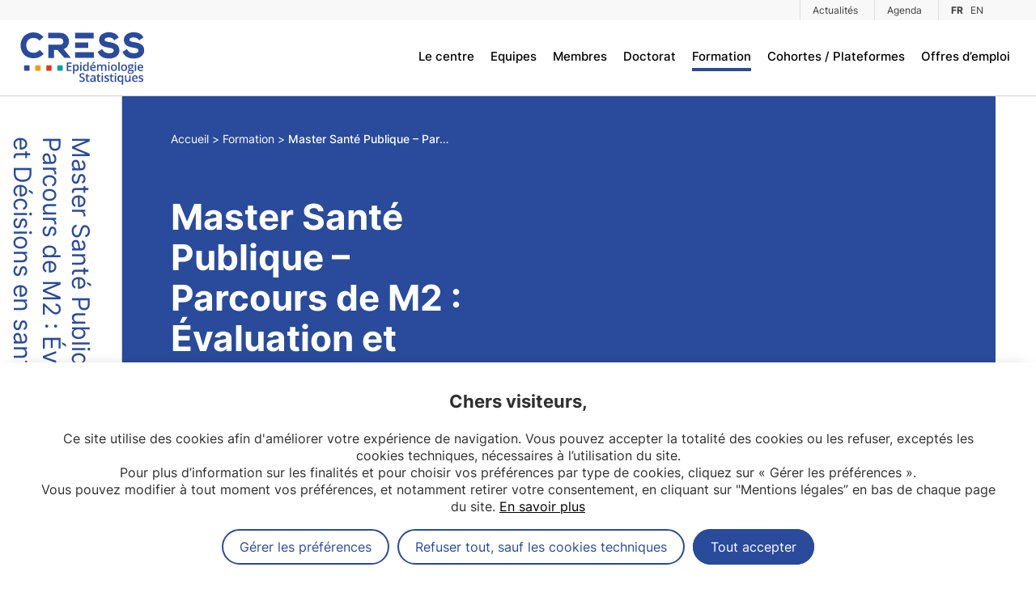

--- FILE ---
content_type: text/html; charset=UTF-8
request_url: https://cress-umr1153.fr/fr/enseignements/master-sante-publique-parcours-de-m2-evaluation-et-decisions-en-sante/
body_size: 10645
content:
<!doctype html>
<html lang="fr-FR">
<head>
	<meta charset="UTF-8">
	<meta name="viewport" content="width=device-width, initial-scale=1">
	<link rel="profile" href="https://gmpg.org/xfn/11">

	<meta name='robots' content='index, follow, max-image-preview:large, max-snippet:-1, max-video-preview:-1' />
<link rel="alternate" href="https://cress-umr1153.fr/fr/enseignements/master-sante-publique-parcours-de-m2-evaluation-et-decisions-en-sante/" hreflang="fr" />
<link rel="alternate" href="https://cress-umr1153.fr/en/teaching/master-of-public-health-m2-second-year-evaluation-and-decision-making-in-health-care/" hreflang="en" />

	<!-- This site is optimized with the Yoast SEO plugin v22.9 - https://yoast.com/wordpress/plugins/seo/ -->
	<title>Master Santé Publique – Parcours de M2 : Évaluation et Décisions en santé - CRESS - Centre de Recherche en Epidémiologie et Statistiques</title>
	<link rel="canonical" href="https://cress-umr1153.fr/fr/enseignements/master-sante-publique-parcours-de-m2-evaluation-et-decisions-en-sante/" />
	<meta property="og:locale" content="fr_FR" />
	<meta property="og:locale:alternate" content="en_US" />
	<meta property="og:type" content="article" />
	<meta property="og:title" content="Master Santé Publique – Parcours de M2 : Évaluation et Décisions en santé - CRESS - Centre de Recherche en Epidémiologie et Statistiques" />
	<meta property="og:url" content="https://cress-umr1153.fr/fr/enseignements/master-sante-publique-parcours-de-m2-evaluation-et-decisions-en-sante/" />
	<meta property="og:site_name" content="CRESS - Centre de Recherche en Epidémiologie et Statistiques" />
	<meta property="article:modified_time" content="2023-10-05T12:58:14+00:00" />
	<meta property="og:image" content="https://preprod.cress-umr1153.fr/wp-content/uploads/2023/10/picto_ocre.jpg" />
	<meta property="og:image:width" content="1310" />
	<meta property="og:image:height" content="759" />
	<meta property="og:image:type" content="image/jpeg" />
	<meta name="twitter:card" content="summary_large_image" />
	<meta name="twitter:site" content="@cress_u1153" />
	<meta name="twitter:label1" content="Durée de lecture estimée" />
	<meta name="twitter:data1" content="2 minutes" />
	<script type="application/ld+json" class="yoast-schema-graph">{"@context":"https://schema.org","@graph":[{"@type":"WebPage","@id":"https://cress-umr1153.fr/fr/enseignements/master-sante-publique-parcours-de-m2-evaluation-et-decisions-en-sante/","url":"https://cress-umr1153.fr/fr/enseignements/master-sante-publique-parcours-de-m2-evaluation-et-decisions-en-sante/","name":"Master Santé Publique – Parcours de M2 : Évaluation et Décisions en santé - CRESS - Centre de Recherche en Epidémiologie et Statistiques","isPartOf":{"@id":"https://cress-umr1153.fr/fr/#website"},"datePublished":"2023-10-05T12:54:21+00:00","dateModified":"2023-10-05T12:58:14+00:00","breadcrumb":{"@id":"https://cress-umr1153.fr/fr/enseignements/master-sante-publique-parcours-de-m2-evaluation-et-decisions-en-sante/#breadcrumb"},"inLanguage":"fr-FR","potentialAction":[{"@type":"ReadAction","target":["https://cress-umr1153.fr/fr/enseignements/master-sante-publique-parcours-de-m2-evaluation-et-decisions-en-sante/"]}]},{"@type":"BreadcrumbList","@id":"https://cress-umr1153.fr/fr/enseignements/master-sante-publique-parcours-de-m2-evaluation-et-decisions-en-sante/#breadcrumb","itemListElement":[{"@type":"ListItem","position":1,"name":"Accueil","item":"https://cress-umr1153.fr/fr/"},{"@type":"ListItem","position":2,"name":"Formation","item":"https://cress-umr1153.fr/fr/enseignements/"},{"@type":"ListItem","position":3,"name":"Master Santé Publique – Parcours de M2 : Évaluation et Décisions en santé"}]},{"@type":"WebSite","@id":"https://cress-umr1153.fr/fr/#website","url":"https://cress-umr1153.fr/fr/","name":"CRESS - Centre de Recherche en Epidémiologie et Statistiques","description":" Un centre de renommée internationale localisé à Paris et rattaché à l’Inserm, Université Paris Cité, Université Sorbonne Paris Nord et l’INRAe. ","publisher":{"@id":"https://cress-umr1153.fr/fr/#organization"},"potentialAction":[{"@type":"SearchAction","target":{"@type":"EntryPoint","urlTemplate":"https://cress-umr1153.fr/fr/?s={search_term_string}"},"query-input":"required name=search_term_string"}],"inLanguage":"fr-FR"},{"@type":"Organization","@id":"https://cress-umr1153.fr/fr/#organization","name":"Centre de Recherche en Epidémiologie et StatistiqueS","alternateName":"CRESS","url":"https://cress-umr1153.fr/fr/","logo":{"@type":"ImageObject","inLanguage":"fr-FR","@id":"https://cress-umr1153.fr/fr/#/schema/logo/image/","url":"https://cress-umr1153.fr/wp-content/uploads/2023/06/logo.png","contentUrl":"https://cress-umr1153.fr/wp-content/uploads/2023/06/logo.png","width":175,"height":74,"caption":"Centre de Recherche en Epidémiologie et StatistiqueS"},"image":{"@id":"https://cress-umr1153.fr/fr/#/schema/logo/image/"},"sameAs":["https://x.com/cress_u1153"]}]}</script>
	<!-- / Yoast SEO plugin. -->



<style id='wp-emoji-styles-inline-css'>

	img.wp-smiley, img.emoji {
		display: inline !important;
		border: none !important;
		box-shadow: none !important;
		height: 1em !important;
		width: 1em !important;
		margin: 0 0.07em !important;
		vertical-align: -0.1em !important;
		background: none !important;
		padding: 0 !important;
	}
</style>
<link rel='stylesheet' id='wp-block-library-css' href='https://cress-umr1153.fr/wp-includes/css/dist/block-library/style.min.css?ver=d7fc12dd0d61405d177fd7e837a0170a' media='all' />
<style id='classic-theme-styles-inline-css'>
/*! This file is auto-generated */
.wp-block-button__link{color:#fff;background-color:#32373c;border-radius:9999px;box-shadow:none;text-decoration:none;padding:calc(.667em + 2px) calc(1.333em + 2px);font-size:1.125em}.wp-block-file__button{background:#32373c;color:#fff;text-decoration:none}
</style>
<style id='global-styles-inline-css'>
body{--wp--preset--color--black: #000000;--wp--preset--color--cyan-bluish-gray: #abb8c3;--wp--preset--color--white: #ffffff;--wp--preset--color--pale-pink: #f78da7;--wp--preset--color--vivid-red: #cf2e2e;--wp--preset--color--luminous-vivid-orange: #ff6900;--wp--preset--color--luminous-vivid-amber: #fcb900;--wp--preset--color--light-green-cyan: #7bdcb5;--wp--preset--color--vivid-green-cyan: #00d084;--wp--preset--color--pale-cyan-blue: #8ed1fc;--wp--preset--color--vivid-cyan-blue: #0693e3;--wp--preset--color--vivid-purple: #9b51e0;--wp--preset--gradient--vivid-cyan-blue-to-vivid-purple: linear-gradient(135deg,rgba(6,147,227,1) 0%,rgb(155,81,224) 100%);--wp--preset--gradient--light-green-cyan-to-vivid-green-cyan: linear-gradient(135deg,rgb(122,220,180) 0%,rgb(0,208,130) 100%);--wp--preset--gradient--luminous-vivid-amber-to-luminous-vivid-orange: linear-gradient(135deg,rgba(252,185,0,1) 0%,rgba(255,105,0,1) 100%);--wp--preset--gradient--luminous-vivid-orange-to-vivid-red: linear-gradient(135deg,rgba(255,105,0,1) 0%,rgb(207,46,46) 100%);--wp--preset--gradient--very-light-gray-to-cyan-bluish-gray: linear-gradient(135deg,rgb(238,238,238) 0%,rgb(169,184,195) 100%);--wp--preset--gradient--cool-to-warm-spectrum: linear-gradient(135deg,rgb(74,234,220) 0%,rgb(151,120,209) 20%,rgb(207,42,186) 40%,rgb(238,44,130) 60%,rgb(251,105,98) 80%,rgb(254,248,76) 100%);--wp--preset--gradient--blush-light-purple: linear-gradient(135deg,rgb(255,206,236) 0%,rgb(152,150,240) 100%);--wp--preset--gradient--blush-bordeaux: linear-gradient(135deg,rgb(254,205,165) 0%,rgb(254,45,45) 50%,rgb(107,0,62) 100%);--wp--preset--gradient--luminous-dusk: linear-gradient(135deg,rgb(255,203,112) 0%,rgb(199,81,192) 50%,rgb(65,88,208) 100%);--wp--preset--gradient--pale-ocean: linear-gradient(135deg,rgb(255,245,203) 0%,rgb(182,227,212) 50%,rgb(51,167,181) 100%);--wp--preset--gradient--electric-grass: linear-gradient(135deg,rgb(202,248,128) 0%,rgb(113,206,126) 100%);--wp--preset--gradient--midnight: linear-gradient(135deg,rgb(2,3,129) 0%,rgb(40,116,252) 100%);--wp--preset--font-size--small: 13px;--wp--preset--font-size--medium: 20px;--wp--preset--font-size--large: 36px;--wp--preset--font-size--x-large: 42px;--wp--preset--spacing--20: 0.44rem;--wp--preset--spacing--30: 0.67rem;--wp--preset--spacing--40: 1rem;--wp--preset--spacing--50: 1.5rem;--wp--preset--spacing--60: 2.25rem;--wp--preset--spacing--70: 3.38rem;--wp--preset--spacing--80: 5.06rem;--wp--preset--shadow--natural: 6px 6px 9px rgba(0, 0, 0, 0.2);--wp--preset--shadow--deep: 12px 12px 50px rgba(0, 0, 0, 0.4);--wp--preset--shadow--sharp: 6px 6px 0px rgba(0, 0, 0, 0.2);--wp--preset--shadow--outlined: 6px 6px 0px -3px rgba(255, 255, 255, 1), 6px 6px rgba(0, 0, 0, 1);--wp--preset--shadow--crisp: 6px 6px 0px rgba(0, 0, 0, 1);}:where(.is-layout-flex){gap: 0.5em;}:where(.is-layout-grid){gap: 0.5em;}body .is-layout-flex{display: flex;}body .is-layout-flex{flex-wrap: wrap;align-items: center;}body .is-layout-flex > *{margin: 0;}body .is-layout-grid{display: grid;}body .is-layout-grid > *{margin: 0;}:where(.wp-block-columns.is-layout-flex){gap: 2em;}:where(.wp-block-columns.is-layout-grid){gap: 2em;}:where(.wp-block-post-template.is-layout-flex){gap: 1.25em;}:where(.wp-block-post-template.is-layout-grid){gap: 1.25em;}.has-black-color{color: var(--wp--preset--color--black) !important;}.has-cyan-bluish-gray-color{color: var(--wp--preset--color--cyan-bluish-gray) !important;}.has-white-color{color: var(--wp--preset--color--white) !important;}.has-pale-pink-color{color: var(--wp--preset--color--pale-pink) !important;}.has-vivid-red-color{color: var(--wp--preset--color--vivid-red) !important;}.has-luminous-vivid-orange-color{color: var(--wp--preset--color--luminous-vivid-orange) !important;}.has-luminous-vivid-amber-color{color: var(--wp--preset--color--luminous-vivid-amber) !important;}.has-light-green-cyan-color{color: var(--wp--preset--color--light-green-cyan) !important;}.has-vivid-green-cyan-color{color: var(--wp--preset--color--vivid-green-cyan) !important;}.has-pale-cyan-blue-color{color: var(--wp--preset--color--pale-cyan-blue) !important;}.has-vivid-cyan-blue-color{color: var(--wp--preset--color--vivid-cyan-blue) !important;}.has-vivid-purple-color{color: var(--wp--preset--color--vivid-purple) !important;}.has-black-background-color{background-color: var(--wp--preset--color--black) !important;}.has-cyan-bluish-gray-background-color{background-color: var(--wp--preset--color--cyan-bluish-gray) !important;}.has-white-background-color{background-color: var(--wp--preset--color--white) !important;}.has-pale-pink-background-color{background-color: var(--wp--preset--color--pale-pink) !important;}.has-vivid-red-background-color{background-color: var(--wp--preset--color--vivid-red) !important;}.has-luminous-vivid-orange-background-color{background-color: var(--wp--preset--color--luminous-vivid-orange) !important;}.has-luminous-vivid-amber-background-color{background-color: var(--wp--preset--color--luminous-vivid-amber) !important;}.has-light-green-cyan-background-color{background-color: var(--wp--preset--color--light-green-cyan) !important;}.has-vivid-green-cyan-background-color{background-color: var(--wp--preset--color--vivid-green-cyan) !important;}.has-pale-cyan-blue-background-color{background-color: var(--wp--preset--color--pale-cyan-blue) !important;}.has-vivid-cyan-blue-background-color{background-color: var(--wp--preset--color--vivid-cyan-blue) !important;}.has-vivid-purple-background-color{background-color: var(--wp--preset--color--vivid-purple) !important;}.has-black-border-color{border-color: var(--wp--preset--color--black) !important;}.has-cyan-bluish-gray-border-color{border-color: var(--wp--preset--color--cyan-bluish-gray) !important;}.has-white-border-color{border-color: var(--wp--preset--color--white) !important;}.has-pale-pink-border-color{border-color: var(--wp--preset--color--pale-pink) !important;}.has-vivid-red-border-color{border-color: var(--wp--preset--color--vivid-red) !important;}.has-luminous-vivid-orange-border-color{border-color: var(--wp--preset--color--luminous-vivid-orange) !important;}.has-luminous-vivid-amber-border-color{border-color: var(--wp--preset--color--luminous-vivid-amber) !important;}.has-light-green-cyan-border-color{border-color: var(--wp--preset--color--light-green-cyan) !important;}.has-vivid-green-cyan-border-color{border-color: var(--wp--preset--color--vivid-green-cyan) !important;}.has-pale-cyan-blue-border-color{border-color: var(--wp--preset--color--pale-cyan-blue) !important;}.has-vivid-cyan-blue-border-color{border-color: var(--wp--preset--color--vivid-cyan-blue) !important;}.has-vivid-purple-border-color{border-color: var(--wp--preset--color--vivid-purple) !important;}.has-vivid-cyan-blue-to-vivid-purple-gradient-background{background: var(--wp--preset--gradient--vivid-cyan-blue-to-vivid-purple) !important;}.has-light-green-cyan-to-vivid-green-cyan-gradient-background{background: var(--wp--preset--gradient--light-green-cyan-to-vivid-green-cyan) !important;}.has-luminous-vivid-amber-to-luminous-vivid-orange-gradient-background{background: var(--wp--preset--gradient--luminous-vivid-amber-to-luminous-vivid-orange) !important;}.has-luminous-vivid-orange-to-vivid-red-gradient-background{background: var(--wp--preset--gradient--luminous-vivid-orange-to-vivid-red) !important;}.has-very-light-gray-to-cyan-bluish-gray-gradient-background{background: var(--wp--preset--gradient--very-light-gray-to-cyan-bluish-gray) !important;}.has-cool-to-warm-spectrum-gradient-background{background: var(--wp--preset--gradient--cool-to-warm-spectrum) !important;}.has-blush-light-purple-gradient-background{background: var(--wp--preset--gradient--blush-light-purple) !important;}.has-blush-bordeaux-gradient-background{background: var(--wp--preset--gradient--blush-bordeaux) !important;}.has-luminous-dusk-gradient-background{background: var(--wp--preset--gradient--luminous-dusk) !important;}.has-pale-ocean-gradient-background{background: var(--wp--preset--gradient--pale-ocean) !important;}.has-electric-grass-gradient-background{background: var(--wp--preset--gradient--electric-grass) !important;}.has-midnight-gradient-background{background: var(--wp--preset--gradient--midnight) !important;}.has-small-font-size{font-size: var(--wp--preset--font-size--small) !important;}.has-medium-font-size{font-size: var(--wp--preset--font-size--medium) !important;}.has-large-font-size{font-size: var(--wp--preset--font-size--large) !important;}.has-x-large-font-size{font-size: var(--wp--preset--font-size--x-large) !important;}
.wp-block-navigation a:where(:not(.wp-element-button)){color: inherit;}
:where(.wp-block-post-template.is-layout-flex){gap: 1.25em;}:where(.wp-block-post-template.is-layout-grid){gap: 1.25em;}
:where(.wp-block-columns.is-layout-flex){gap: 2em;}:where(.wp-block-columns.is-layout-grid){gap: 2em;}
.wp-block-pullquote{font-size: 1.5em;line-height: 1.6;}
</style>
<link data-minify="1" rel='stylesheet' id='js_composer_front-css' href='https://cress-umr1153.fr/wp-content/cache/min/1/wp-content/plugins/js_composer/assets/css/js_composer.min.css?ver=1753283761' media='all' />
<link rel='stylesheet' id='lightbox-style-css' href='https://cress-umr1153.fr/wp-content/themes/cress/vendor/lightbox/css/lightbox.min.css?ver=1.0.0' media='all' />
<link data-minify="1" rel='stylesheet' id='mgdpr-style-css' href='https://cress-umr1153.fr/wp-content/cache/min/1/wp-content/themes/cress/vendor/mgdpr/mgdpr.css?ver=1753283761' media='all' />
<link data-minify="1" rel='stylesheet' id='cress-style-css' href='https://cress-umr1153.fr/wp-content/cache/min/1/wp-content/themes/cress/style.css?ver=1753283761' media='all' />
<script src="https://cress-umr1153.fr/wp-includes/js/jquery/jquery.min.js?ver=3.7.1" id="jquery-core-js"></script>
<script src="https://cress-umr1153.fr/wp-includes/js/jquery/jquery-migrate.min.js?ver=3.4.1" id="jquery-migrate-js"></script>
<script></script><link rel="https://api.w.org/" href="https://cress-umr1153.fr/wp-json/" /><link rel="alternate" type="application/json" href="https://cress-umr1153.fr/wp-json/wp/v2/pages/24806" /><link rel="EditURI" type="application/rsd+xml" title="RSD" href="https://cress-umr1153.fr/xmlrpc.php?rsd" />

<link rel='shortlink' href='https://cress-umr1153.fr/?p=24806' />
<link rel="alternate" type="application/json+oembed" href="https://cress-umr1153.fr/wp-json/oembed/1.0/embed?url=https%3A%2F%2Fcress-umr1153.fr%2Ffr%2Fenseignements%2Fmaster-sante-publique-parcours-de-m2-evaluation-et-decisions-en-sante%2F" />
<link rel="alternate" type="text/xml+oembed" href="https://cress-umr1153.fr/wp-json/oembed/1.0/embed?url=https%3A%2F%2Fcress-umr1153.fr%2Ffr%2Fenseignements%2Fmaster-sante-publique-parcours-de-m2-evaluation-et-decisions-en-sante%2F&#038;format=xml" />
		<script>
			( function() {
				window.onpageshow = function( event ) {
					// Defined window.wpforms means that a form exists on a page.
					// If so and back/forward button has been clicked,
					// force reload a page to prevent the submit button state stuck.
					if ( typeof window.wpforms !== 'undefined' && event.persisted ) {
						window.location.reload();
					}
				};
			}() );
		</script>
		<meta name="generator" content="Powered by WPBakery Page Builder - drag and drop page builder for WordPress."/>
<noscript><style> .wpb_animate_when_almost_visible { opacity: 1; }</style></noscript><style id="wpforms-css-vars-root">
				:root {
					--wpforms-field-border-radius: 3px;
--wpforms-field-border-style: solid;
--wpforms-field-border-size: 1px;
--wpforms-field-background-color: #ffffff;
--wpforms-field-border-color: rgba( 0, 0, 0, 0.25 );
--wpforms-field-border-color-spare: rgba( 0, 0, 0, 0.25 );
--wpforms-field-text-color: rgba( 0, 0, 0, 0.7 );
--wpforms-field-menu-color: #ffffff;
--wpforms-label-color: rgba( 0, 0, 0, 0.85 );
--wpforms-label-sublabel-color: rgba( 0, 0, 0, 0.55 );
--wpforms-label-error-color: #d63637;
--wpforms-button-border-radius: 3px;
--wpforms-button-border-style: none;
--wpforms-button-border-size: 1px;
--wpforms-button-background-color: #066aab;
--wpforms-button-border-color: #066aab;
--wpforms-button-text-color: #ffffff;
--wpforms-page-break-color: #066aab;
--wpforms-background-image: none;
--wpforms-background-position: center center;
--wpforms-background-repeat: no-repeat;
--wpforms-background-size: cover;
--wpforms-background-width: 100px;
--wpforms-background-height: 100px;
--wpforms-background-color: rgba( 0, 0, 0, 0 );
--wpforms-background-url: none;
--wpforms-container-padding: 0px;
--wpforms-container-border-style: none;
--wpforms-container-border-width: 1px;
--wpforms-container-border-color: #000000;
--wpforms-container-border-radius: 3px;
--wpforms-field-size-input-height: 43px;
--wpforms-field-size-input-spacing: 15px;
--wpforms-field-size-font-size: 16px;
--wpforms-field-size-line-height: 19px;
--wpforms-field-size-padding-h: 14px;
--wpforms-field-size-checkbox-size: 16px;
--wpforms-field-size-sublabel-spacing: 5px;
--wpforms-field-size-icon-size: 1;
--wpforms-label-size-font-size: 16px;
--wpforms-label-size-line-height: 19px;
--wpforms-label-size-sublabel-font-size: 14px;
--wpforms-label-size-sublabel-line-height: 17px;
--wpforms-button-size-font-size: 17px;
--wpforms-button-size-height: 41px;
--wpforms-button-size-padding-h: 15px;
--wpforms-button-size-margin-top: 10px;
--wpforms-container-shadow-size-box-shadow: none;

				}
			</style>	</head>
<body class="page-template-default page page-id-24806 page-child parent-pageid-131 wpb-js-composer js-comp-ver-7.7.2 vc_responsive">
<div id="page" class="site">
	<a class="skip-link screen-reader-text" href="#primary">Skip to content</a>

	<div id="language-menu">
		<ul>
		<li>
			<a href="https://cress-umr1153.fr/en/teaching/master-of-public-health-m2-second-year-evaluation-and-decision-making-in-health-care/">FR</a>
		</li>
	</ul>	</div>
	
	<div id="burger-menu">
		<span></span>
		<span></span>
		<span></span>
	</div>

	<header id="masthead" class="site-header">
		<nav id="nav0">
			<div class="hcontainer larger">
				<div class="menu-pre-header-fr-container"><ul id="menu-2" class="menu"><li id="menu-item-160" class="menu-item menu-item-type-post_type menu-item-object-page menu-item-160"><a href="https://cress-umr1153.fr/fr/actualites/">Actualités</a></li>
<li id="menu-item-159" class="menu-item menu-item-type-post_type menu-item-object-page menu-item-159"><a href="https://cress-umr1153.fr/fr/agenda/">Agenda</a></li>
<li id="menu-item-lng" class="menu-item menu-item-type-post_type menu-item-object-page menu-item-lng">
			<a href="https://cress-umr1153.fr/fr/enseignements/master-sante-publique-parcours-de-m2-evaluation-et-decisions-en-sante/" class="active" style="padding-right:4px;">FR</a> <a href="https://cress-umr1153.fr/en/teaching/master-of-public-health-m2-second-year-evaluation-and-decision-making-in-health-care/" style="border-left: none;padding-left: 0;">EN</a>
		</li></ul></div>			</div>
		</nav>
		<nav id="nav1" class="main-navigation">
			<div class="hcontainer larger">
				<a href="https://cress-umr1153.fr/fr/" id="logo">
					<img src="https://cress-umr1153.fr/wp-content/themes/cress/medias/logo-fr_FR.svg" width="171" height="74" alt="CRESS">
				</a>
				<div class="menu-header-fr-container"><ul id="menu-1" class="menu"><li id="menu-item-23588" class="menu-item menu-item-type-custom menu-item-object-custom menu-item-has-children menu-item-23588"><a href="#centre">Le centre</a>
<ul class="sub-menu">
	<li id="menu-item-23585" class="menu-item menu-item-type-post_type menu-item-object-page menu-item-23585"><a href="https://cress-umr1153.fr/fr/qui-somme-nous/">Qui sommes-nous ?</a></li>
	<li id="menu-item-23613" class="menu-item menu-item-type-post_type menu-item-object-page menu-item-23613"><a href="https://cress-umr1153.fr/fr/organisation/">Gouvernance</a></li>
	<li id="menu-item-26715" class="menu-item menu-item-type-custom menu-item-object-custom menu-item-26715"><a href="https://cress-umr1153.fr/fr/teams/smart/">Plateforme de support &#8211; SMART</a></li>
	<li id="menu-item-26252" class="menu-item menu-item-type-post_type menu-item-object-page menu-item-26252"><a href="https://cress-umr1153.fr/fr/publications/">Publications</a></li>
</ul>
</li>
<li id="menu-item-1106" class="menu-item menu-item-type-custom menu-item-object-custom menu-item-1106"><a href="#teams">Equipes</a><ul><li>
					<a href="https://cress-umr1153.fr/fr/teams/eren/">EREN</a>
				</li><li>
					<a href="https://cress-umr1153.fr/fr/teams/ecamo/">ECAMO</a>
				</li><li>
					<a href="https://cress-umr1153.fr/fr/teams/methods/">METHODS</a>
				</li><li>
					<a href="https://cress-umr1153.fr/fr/teams/epiageing/">EpiAgeing</a>
				</li><li>
					<a href="https://cress-umr1153.fr/fr/teams/oppale/">OPPaLE</a>
				</li></ul></li>
<li id="menu-item-1990" class="menu-item menu-item-type-post_type menu-item-object-page menu-item-1990"><a href="https://cress-umr1153.fr/fr/membres/">Membres</a></li>
<li id="menu-item-155" class="menu-item menu-item-type-post_type menu-item-object-page menu-item-155"><a href="https://cress-umr1153.fr/fr/doctorats/">Doctorat</a></li>
<li id="menu-item-156" class="menu-item menu-item-type-post_type menu-item-object-page current-page-ancestor menu-item-156"><a href="https://cress-umr1153.fr/fr/enseignements/">Formation</a></li>
<li id="menu-item-154" class="menu-item menu-item-type-post_type menu-item-object-page menu-item-154"><a href="https://cress-umr1153.fr/fr/cohortes-plateformes/">Cohortes / Plateformes</a></li>
<li id="menu-item-153" class="menu-item menu-item-type-post_type menu-item-object-page menu-item-153"><a href="https://cress-umr1153.fr/fr/offres-demploi/">Offres d’emploi</a></li>
</ul></div>			</div>
		</nav><!-- #site-navigation -->
	</header><!-- #masthead -->

	<main id="primary" class="site-main">

		<article class="hcontainer larger clearfix">
			<div id="primary-vertical">
				<span>
					Master Santé Publique – Parcours de M2 : Évaluation et Décisions en santé				</span>
			</div>
			<div id="primary-right">
				<div id="page-header">
    <div class="clearfix flex">
                <div class="w50 nofloat metas">
                        <ol id="breadcrumb">
                                <li itemscope itemtype="http://data-vocabulary.org/Breadcrumb">
                    <a href="https://cress-umr1153.fr/fr/" itemprop="url">
                        <span itemprop="title">Accueil</span>
                    </a>
                </li>
                                <li itemscope itemtype="http://data-vocabulary.org/Breadcrumb">
                    <a href="https://cress-umr1153.fr/fr/enseignements/" itemprop="url">
                        <span itemprop="title">Formation</span>
                    </a>
                </li>
                                <li itemscope itemtype="http://data-vocabulary.org/Breadcrumb">
                    <a href="https://cress-umr1153.fr/fr/enseignements/master-sante-publique-parcours-de-m2-evaluation-et-decisions-en-sante/" itemprop="url">
                        <span itemprop="title">Master Santé Publique – Parcours de M2 : Évaluation et Décisions en santé</span>
                    </a>
                </li>
                            </ol>
            
            <h1 class="h1">
                Master Santé Publique – Parcours de M2 : Évaluation et Décisions en santé            </h1>

            <p class="chapo">
                            </p>
        </div>
    </div>
</div>
				<div id="primary-content">
					<div class="wpb-content-wrapper"><div class="vc_row wpb_row vc_row-fluid"><div class="wpb_column vc_column_container vc_col-sm-12"><div class="vc_column-inner"><div class="wpb_wrapper">
	<div class="wpb_text_column wpb_content_element" >
		<div class="wpb_wrapper">
			<p>Les acteurs impliqués en santé sont souvent issus de formations distinctes dans leur contenu et objectifs, dans leur champ lexical et objectifs. Il semble nécessaire au XXIe siècle que ces différents acteurs partagent des connaissances et compétences communes, afin de mieux élaborer ensemble des politiques acceptables et acceptées par tous.</p>
<p>Le champ de la santé est en plein changement, reposant sur des contraintes réglementaires fortes en termes de protection des personnes. Cette formation vise à mieux comprendre les enjeux de la santé, en offrant des perspectives scientifiques et professionnelles, depuis l’évaluation des pratiques de soin à l’organisation du système de santé.</p>
<p>Ce parcours comprend :</p>
<ul>
<li>une <strong>formation théorique </strong>entre novembre et février (semestre 3, validant 30 crédits ECTS) ;</li>
<li>un <strong>stage de recherche </strong>de 4 à 6 mois dans une équipe labellisée (semestre 4, 30 crédits ECTS).</li>
</ul>
<h3>Formation théorique</h3>
<p>La formation théorique vise à l’acquisition des outils fondamentaux en statistique et analyse de données de santé. Elle consiste en une phase d’enseignements obligatoires entre fin octobre et fin décembre.</p>
<p>Les enseignements alternent cours magistraux, travaux pratiques et travaux personnels sur projets. Chaque UE obligatoire fait l’objet d’une validation spécifique utilisant la réalisation d’un projet ou un examen.</p>
<h3>Stage de recherche</h3>
<p>Le stage de recherche débute en février pour une durée de 4 à 6 mois, au sein d’une équipe de recherche labellisée en France ou à l’étranger. Les équipes pédagogiques du parcours EDS sont notamment affiliées au Centre de Recherche Épidémiologie et StatistiqueS (CRESS, UMR-S 1153), à l’unité épidémiologie clinique et évaluation économique appliquées aux populations vulnérables (ECEVE, UMR-S 1123), offrant de nombreux terrains de stage dans des domaines variés.</p>
<p>Le stage donne lieu à la rédaction d’un mémoire en langue anglaise et à une soutenance orale en français (deux sessions, début juillet et début septembre)</p>
<h2>Contact :</h2>
<p>sylvie.chevret@u-paris.fr</p>

		</div>
	</div>
</div></div></div></div>
</div>				</div>
			</div>
		</article>

	</main><!-- #main -->


	<footer id="colophon" class="site-footer">
		<div id="footer-block">
			<div id="footer-social">
												<a href="https://www.linkedin.com/company/92896239/" target="_blank" rel="noopener, noreferrer">
					<img src="https://cress-umr1153.fr/wp-content/themes/cress/medias/ico-linkedin.svg" width="23" height="23" alt="Linkedin CRESS">
				</a>
								                                    <a href="https://bsky.app/profile/cressumr1153.bsky.social" target="_blank" rel="noopener, noreferrer">
                        <img src="https://cress-umr1153.fr/wp-content/themes/cress/medias/ico-bluesky.svg" width="28" height="23" alt="Bluesky CRESS">
                    </a>
                                                    <a href="https://www.youtube.com/@CRESSUMR1153" target="_blank" rel="noopener, noreferrer">
                        <img src="https://cress-umr1153.fr/wp-content/themes/cress/medias/ico-youtube.png" width="28" height="23" alt="YouTube CRESS">
                    </a>
                							</div>
			<div id="footer-newsletter">
				<form method="post" action="" class="recaptchad">
					<input type="email" name="nle" id="nle" value="" placeholder="Email">
										<button type="submit" class="cta-smaller">
						Abonnez-vous à notre newsletter					</button>
									</form>
			</div>
		</div>
		<nav id="nav2">
			<div class="menu-footer-fr-container"><ul id="menu-3" class="menu"><li id="menu-item-164" class="menu-item menu-item-type-post_type menu-item-object-page menu-item-164"><a href="https://cress-umr1153.fr/fr/contact/">Contact</a></li>
<li id="menu-item-162" class="menu-item menu-item-type-post_type menu-item-object-page menu-item-162"><a href="https://cress-umr1153.fr/fr/mentions-legales/">Mentions légales</a></li>
<li id="menu-item-163" class="menu-item menu-item-type-post_type menu-item-object-page menu-item-163"><a href="https://cress-umr1153.fr/fr/plan-du-site/">Plan du site</a></li>
</ul></div>		</nav>
	</footer><!-- #colophon -->
</div><!-- #page -->

<a href="#page" id="scroll-to-top">
	<img src="https://cress-umr1153.fr/wp-content/themes/cress/medias/chevron-up.svg" width="20" height="20" alt="Back to top">
</a>

<script id="rocket-browser-checker-js-after">
"use strict";var _createClass=function(){function defineProperties(target,props){for(var i=0;i<props.length;i++){var descriptor=props[i];descriptor.enumerable=descriptor.enumerable||!1,descriptor.configurable=!0,"value"in descriptor&&(descriptor.writable=!0),Object.defineProperty(target,descriptor.key,descriptor)}}return function(Constructor,protoProps,staticProps){return protoProps&&defineProperties(Constructor.prototype,protoProps),staticProps&&defineProperties(Constructor,staticProps),Constructor}}();function _classCallCheck(instance,Constructor){if(!(instance instanceof Constructor))throw new TypeError("Cannot call a class as a function")}var RocketBrowserCompatibilityChecker=function(){function RocketBrowserCompatibilityChecker(options){_classCallCheck(this,RocketBrowserCompatibilityChecker),this.passiveSupported=!1,this._checkPassiveOption(this),this.options=!!this.passiveSupported&&options}return _createClass(RocketBrowserCompatibilityChecker,[{key:"_checkPassiveOption",value:function(self){try{var options={get passive(){return!(self.passiveSupported=!0)}};window.addEventListener("test",null,options),window.removeEventListener("test",null,options)}catch(err){self.passiveSupported=!1}}},{key:"initRequestIdleCallback",value:function(){!1 in window&&(window.requestIdleCallback=function(cb){var start=Date.now();return setTimeout(function(){cb({didTimeout:!1,timeRemaining:function(){return Math.max(0,50-(Date.now()-start))}})},1)}),!1 in window&&(window.cancelIdleCallback=function(id){return clearTimeout(id)})}},{key:"isDataSaverModeOn",value:function(){return"connection"in navigator&&!0===navigator.connection.saveData}},{key:"supportsLinkPrefetch",value:function(){var elem=document.createElement("link");return elem.relList&&elem.relList.supports&&elem.relList.supports("prefetch")&&window.IntersectionObserver&&"isIntersecting"in IntersectionObserverEntry.prototype}},{key:"isSlowConnection",value:function(){return"connection"in navigator&&"effectiveType"in navigator.connection&&("2g"===navigator.connection.effectiveType||"slow-2g"===navigator.connection.effectiveType)}}]),RocketBrowserCompatibilityChecker}();
</script>
<script id="rocket-preload-links-js-extra">
var RocketPreloadLinksConfig = {"excludeUris":"\/(?:.+\/)?feed(?:\/(?:.+\/?)?)?$|\/(?:.+\/)?embed\/|\/(index.php\/)?(.*)wp-json(\/.*|$)|\/refer\/|\/go\/|\/recommend\/|\/recommends\/","usesTrailingSlash":"1","imageExt":"jpg|jpeg|gif|png|tiff|bmp|webp|avif|pdf|doc|docx|xls|xlsx|php","fileExt":"jpg|jpeg|gif|png|tiff|bmp|webp|avif|pdf|doc|docx|xls|xlsx|php|html|htm","siteUrl":"https:\/\/cress-umr1153.fr","onHoverDelay":"100","rateThrottle":"3"};
</script>
<script id="rocket-preload-links-js-after">
(function() {
"use strict";var r="function"==typeof Symbol&&"symbol"==typeof Symbol.iterator?function(e){return typeof e}:function(e){return e&&"function"==typeof Symbol&&e.constructor===Symbol&&e!==Symbol.prototype?"symbol":typeof e},e=function(){function i(e,t){for(var n=0;n<t.length;n++){var i=t[n];i.enumerable=i.enumerable||!1,i.configurable=!0,"value"in i&&(i.writable=!0),Object.defineProperty(e,i.key,i)}}return function(e,t,n){return t&&i(e.prototype,t),n&&i(e,n),e}}();function i(e,t){if(!(e instanceof t))throw new TypeError("Cannot call a class as a function")}var t=function(){function n(e,t){i(this,n),this.browser=e,this.config=t,this.options=this.browser.options,this.prefetched=new Set,this.eventTime=null,this.threshold=1111,this.numOnHover=0}return e(n,[{key:"init",value:function(){!this.browser.supportsLinkPrefetch()||this.browser.isDataSaverModeOn()||this.browser.isSlowConnection()||(this.regex={excludeUris:RegExp(this.config.excludeUris,"i"),images:RegExp(".("+this.config.imageExt+")$","i"),fileExt:RegExp(".("+this.config.fileExt+")$","i")},this._initListeners(this))}},{key:"_initListeners",value:function(e){-1<this.config.onHoverDelay&&document.addEventListener("mouseover",e.listener.bind(e),e.listenerOptions),document.addEventListener("mousedown",e.listener.bind(e),e.listenerOptions),document.addEventListener("touchstart",e.listener.bind(e),e.listenerOptions)}},{key:"listener",value:function(e){var t=e.target.closest("a"),n=this._prepareUrl(t);if(null!==n)switch(e.type){case"mousedown":case"touchstart":this._addPrefetchLink(n);break;case"mouseover":this._earlyPrefetch(t,n,"mouseout")}}},{key:"_earlyPrefetch",value:function(t,e,n){var i=this,r=setTimeout(function(){if(r=null,0===i.numOnHover)setTimeout(function(){return i.numOnHover=0},1e3);else if(i.numOnHover>i.config.rateThrottle)return;i.numOnHover++,i._addPrefetchLink(e)},this.config.onHoverDelay);t.addEventListener(n,function e(){t.removeEventListener(n,e,{passive:!0}),null!==r&&(clearTimeout(r),r=null)},{passive:!0})}},{key:"_addPrefetchLink",value:function(i){return this.prefetched.add(i.href),new Promise(function(e,t){var n=document.createElement("link");n.rel="prefetch",n.href=i.href,n.onload=e,n.onerror=t,document.head.appendChild(n)}).catch(function(){})}},{key:"_prepareUrl",value:function(e){if(null===e||"object"!==(void 0===e?"undefined":r(e))||!1 in e||-1===["http:","https:"].indexOf(e.protocol))return null;var t=e.href.substring(0,this.config.siteUrl.length),n=this._getPathname(e.href,t),i={original:e.href,protocol:e.protocol,origin:t,pathname:n,href:t+n};return this._isLinkOk(i)?i:null}},{key:"_getPathname",value:function(e,t){var n=t?e.substring(this.config.siteUrl.length):e;return n.startsWith("/")||(n="/"+n),this._shouldAddTrailingSlash(n)?n+"/":n}},{key:"_shouldAddTrailingSlash",value:function(e){return this.config.usesTrailingSlash&&!e.endsWith("/")&&!this.regex.fileExt.test(e)}},{key:"_isLinkOk",value:function(e){return null!==e&&"object"===(void 0===e?"undefined":r(e))&&(!this.prefetched.has(e.href)&&e.origin===this.config.siteUrl&&-1===e.href.indexOf("?")&&-1===e.href.indexOf("#")&&!this.regex.excludeUris.test(e.href)&&!this.regex.images.test(e.href))}}],[{key:"run",value:function(){"undefined"!=typeof RocketPreloadLinksConfig&&new n(new RocketBrowserCompatibilityChecker({capture:!0,passive:!0}),RocketPreloadLinksConfig).init()}}]),n}();t.run();
}());
</script>
<script src="https://cress-umr1153.fr/wp-content/themes/cress/vendor/lightbox/js/lightbox.min.js?ver=1.0.0" id="lightbox-js-js"></script>
<script src="https://cress-umr1153.fr/wp-content/themes/cress/vendor/mgdpr/mgdpr.js?ver=1.0.0" id="mgdpr-js-js"></script>
<script src="https://cress-umr1153.fr/wp-content/themes/cress/js/script.js?ver=1.0.0" id="cress-js-js"></script>
<script src="https://cress-umr1153.fr/wp-content/plugins/js_composer/assets/js/dist/js_composer_front.min.js?ver=7.7.2" id="wpb_composer_front_js-js"></script>
<script>
(function() {
				var expirationDate = new Date();
				expirationDate.setTime( expirationDate.getTime() + 31536000 * 1000 );
				document.cookie = "pll_language=fr; expires=" + expirationDate.toUTCString() + "; path=/; secure; SameSite=Lax";
			}());

</script>
<script></script><script src="https://www.google.com/recaptcha/api.js?render=6LeE4bUrAAAAAMp8hcqihthww0tdZ2yxFsZwfMgC"></script>
<script>CRESS.recaptchas('6LeE4bUrAAAAAMp8hcqihthww0tdZ2yxFsZwfMgC');</script>
<script>
	MGDPR.init({
		excludedUrls: [
			'/fr/mentions-legales/',
			'/en/legal-notices/'
		],
		display: 'sticky-bottom',
		nullIsEnabled: false,
		i18n: {
						title: 'Chers visiteurs,',
			text: 'Ce site utilise des cookies afin d\'améliorer votre expérience de navigation. Vous pouvez accepter la totalité des cookies ou les refuser, exceptés les cookies techniques, nécessaires à l’utilisation du site.<br>Pour plus d’information sur les finalités et pour choisir vos préférences par type de cookies, cliquez sur « Gérer les préférences ».<br>' +
					'Vous pouvez modifier à tout moment vos préférences, et notamment retirer votre consentement, en cliquant sur "Mentions légales” en bas de chaque page du site. ' +
					'<a href="/fr/mentions-legales/">En savoir plus</a>',
			managePreferences: 'Gérer les préférences',
			managePreferencesTitle: 'Gestion des cookies',
			managePreferencesText: 'Ce site utilise des cookies déposés par le site ou par des tiers.<br>' +
			'Cette page vous permet de déterminer vos préférences en matière de cookies. Pour information, les cookies techniques sont les cookies nécessaires au bon fonctionnement de notre site, utilisés par l’hébergeur pour la gestion technique du réseau. Ils sont indispensables pour utiliser les principales fonctionnalités du site et ne peuvent donc pas être désactivés.',
			savePreferences: 'Enregistrer mes préférences',
			refuseAll: 'Refuser tout, sauf les cookies techniques',
			acceptAll: 'Tout accepter',
			acceptAllCookies: 'Accepter tous les cookies',
			accept: 'Accepter',
			allCookies: 'Tous les cookies',
			readMore: 'En savoir plus',
					},
		cookies: [
			{
								title: 'Cookies techniques',
				text: 'Les cookies techniques sont les cookies nécessaires au bon fonctionnement du site qui vous permettent d\'en apprécier les principales fonctionnalités.',
								list: [
					{
						name: 'technical',
						title: '',
						canToggle: false,
												mention: 'Les cookies techniques ne peuvent pas être désactivés'
											}
				]
			},
			{
								title: 'Vidéos',
				text: 'Ces cookies sont nécessaires à l\'affichage de vidéos YouTube présentes dans le site.',
								list: [
					{
						name: 'youtube',
						title: 'YouTube'
					}
				]
			}
		]
	});
</script>
</body>
</html>

<!-- This website is like a Rocket, isn't it? Performance optimized by WP Rocket. Learn more: https://wp-rocket.me - Debug: cached@1768804723 -->

--- FILE ---
content_type: text/html; charset=utf-8
request_url: https://www.google.com/recaptcha/api2/anchor?ar=1&k=6LeE4bUrAAAAAMp8hcqihthww0tdZ2yxFsZwfMgC&co=aHR0cHM6Ly9jcmVzcy11bXIxMTUzLmZyOjQ0Mw..&hl=en&v=PoyoqOPhxBO7pBk68S4YbpHZ&size=invisible&anchor-ms=20000&execute-ms=30000&cb=65wbdehki3rv
body_size: 48647
content:
<!DOCTYPE HTML><html dir="ltr" lang="en"><head><meta http-equiv="Content-Type" content="text/html; charset=UTF-8">
<meta http-equiv="X-UA-Compatible" content="IE=edge">
<title>reCAPTCHA</title>
<style type="text/css">
/* cyrillic-ext */
@font-face {
  font-family: 'Roboto';
  font-style: normal;
  font-weight: 400;
  font-stretch: 100%;
  src: url(//fonts.gstatic.com/s/roboto/v48/KFO7CnqEu92Fr1ME7kSn66aGLdTylUAMa3GUBHMdazTgWw.woff2) format('woff2');
  unicode-range: U+0460-052F, U+1C80-1C8A, U+20B4, U+2DE0-2DFF, U+A640-A69F, U+FE2E-FE2F;
}
/* cyrillic */
@font-face {
  font-family: 'Roboto';
  font-style: normal;
  font-weight: 400;
  font-stretch: 100%;
  src: url(//fonts.gstatic.com/s/roboto/v48/KFO7CnqEu92Fr1ME7kSn66aGLdTylUAMa3iUBHMdazTgWw.woff2) format('woff2');
  unicode-range: U+0301, U+0400-045F, U+0490-0491, U+04B0-04B1, U+2116;
}
/* greek-ext */
@font-face {
  font-family: 'Roboto';
  font-style: normal;
  font-weight: 400;
  font-stretch: 100%;
  src: url(//fonts.gstatic.com/s/roboto/v48/KFO7CnqEu92Fr1ME7kSn66aGLdTylUAMa3CUBHMdazTgWw.woff2) format('woff2');
  unicode-range: U+1F00-1FFF;
}
/* greek */
@font-face {
  font-family: 'Roboto';
  font-style: normal;
  font-weight: 400;
  font-stretch: 100%;
  src: url(//fonts.gstatic.com/s/roboto/v48/KFO7CnqEu92Fr1ME7kSn66aGLdTylUAMa3-UBHMdazTgWw.woff2) format('woff2');
  unicode-range: U+0370-0377, U+037A-037F, U+0384-038A, U+038C, U+038E-03A1, U+03A3-03FF;
}
/* math */
@font-face {
  font-family: 'Roboto';
  font-style: normal;
  font-weight: 400;
  font-stretch: 100%;
  src: url(//fonts.gstatic.com/s/roboto/v48/KFO7CnqEu92Fr1ME7kSn66aGLdTylUAMawCUBHMdazTgWw.woff2) format('woff2');
  unicode-range: U+0302-0303, U+0305, U+0307-0308, U+0310, U+0312, U+0315, U+031A, U+0326-0327, U+032C, U+032F-0330, U+0332-0333, U+0338, U+033A, U+0346, U+034D, U+0391-03A1, U+03A3-03A9, U+03B1-03C9, U+03D1, U+03D5-03D6, U+03F0-03F1, U+03F4-03F5, U+2016-2017, U+2034-2038, U+203C, U+2040, U+2043, U+2047, U+2050, U+2057, U+205F, U+2070-2071, U+2074-208E, U+2090-209C, U+20D0-20DC, U+20E1, U+20E5-20EF, U+2100-2112, U+2114-2115, U+2117-2121, U+2123-214F, U+2190, U+2192, U+2194-21AE, U+21B0-21E5, U+21F1-21F2, U+21F4-2211, U+2213-2214, U+2216-22FF, U+2308-230B, U+2310, U+2319, U+231C-2321, U+2336-237A, U+237C, U+2395, U+239B-23B7, U+23D0, U+23DC-23E1, U+2474-2475, U+25AF, U+25B3, U+25B7, U+25BD, U+25C1, U+25CA, U+25CC, U+25FB, U+266D-266F, U+27C0-27FF, U+2900-2AFF, U+2B0E-2B11, U+2B30-2B4C, U+2BFE, U+3030, U+FF5B, U+FF5D, U+1D400-1D7FF, U+1EE00-1EEFF;
}
/* symbols */
@font-face {
  font-family: 'Roboto';
  font-style: normal;
  font-weight: 400;
  font-stretch: 100%;
  src: url(//fonts.gstatic.com/s/roboto/v48/KFO7CnqEu92Fr1ME7kSn66aGLdTylUAMaxKUBHMdazTgWw.woff2) format('woff2');
  unicode-range: U+0001-000C, U+000E-001F, U+007F-009F, U+20DD-20E0, U+20E2-20E4, U+2150-218F, U+2190, U+2192, U+2194-2199, U+21AF, U+21E6-21F0, U+21F3, U+2218-2219, U+2299, U+22C4-22C6, U+2300-243F, U+2440-244A, U+2460-24FF, U+25A0-27BF, U+2800-28FF, U+2921-2922, U+2981, U+29BF, U+29EB, U+2B00-2BFF, U+4DC0-4DFF, U+FFF9-FFFB, U+10140-1018E, U+10190-1019C, U+101A0, U+101D0-101FD, U+102E0-102FB, U+10E60-10E7E, U+1D2C0-1D2D3, U+1D2E0-1D37F, U+1F000-1F0FF, U+1F100-1F1AD, U+1F1E6-1F1FF, U+1F30D-1F30F, U+1F315, U+1F31C, U+1F31E, U+1F320-1F32C, U+1F336, U+1F378, U+1F37D, U+1F382, U+1F393-1F39F, U+1F3A7-1F3A8, U+1F3AC-1F3AF, U+1F3C2, U+1F3C4-1F3C6, U+1F3CA-1F3CE, U+1F3D4-1F3E0, U+1F3ED, U+1F3F1-1F3F3, U+1F3F5-1F3F7, U+1F408, U+1F415, U+1F41F, U+1F426, U+1F43F, U+1F441-1F442, U+1F444, U+1F446-1F449, U+1F44C-1F44E, U+1F453, U+1F46A, U+1F47D, U+1F4A3, U+1F4B0, U+1F4B3, U+1F4B9, U+1F4BB, U+1F4BF, U+1F4C8-1F4CB, U+1F4D6, U+1F4DA, U+1F4DF, U+1F4E3-1F4E6, U+1F4EA-1F4ED, U+1F4F7, U+1F4F9-1F4FB, U+1F4FD-1F4FE, U+1F503, U+1F507-1F50B, U+1F50D, U+1F512-1F513, U+1F53E-1F54A, U+1F54F-1F5FA, U+1F610, U+1F650-1F67F, U+1F687, U+1F68D, U+1F691, U+1F694, U+1F698, U+1F6AD, U+1F6B2, U+1F6B9-1F6BA, U+1F6BC, U+1F6C6-1F6CF, U+1F6D3-1F6D7, U+1F6E0-1F6EA, U+1F6F0-1F6F3, U+1F6F7-1F6FC, U+1F700-1F7FF, U+1F800-1F80B, U+1F810-1F847, U+1F850-1F859, U+1F860-1F887, U+1F890-1F8AD, U+1F8B0-1F8BB, U+1F8C0-1F8C1, U+1F900-1F90B, U+1F93B, U+1F946, U+1F984, U+1F996, U+1F9E9, U+1FA00-1FA6F, U+1FA70-1FA7C, U+1FA80-1FA89, U+1FA8F-1FAC6, U+1FACE-1FADC, U+1FADF-1FAE9, U+1FAF0-1FAF8, U+1FB00-1FBFF;
}
/* vietnamese */
@font-face {
  font-family: 'Roboto';
  font-style: normal;
  font-weight: 400;
  font-stretch: 100%;
  src: url(//fonts.gstatic.com/s/roboto/v48/KFO7CnqEu92Fr1ME7kSn66aGLdTylUAMa3OUBHMdazTgWw.woff2) format('woff2');
  unicode-range: U+0102-0103, U+0110-0111, U+0128-0129, U+0168-0169, U+01A0-01A1, U+01AF-01B0, U+0300-0301, U+0303-0304, U+0308-0309, U+0323, U+0329, U+1EA0-1EF9, U+20AB;
}
/* latin-ext */
@font-face {
  font-family: 'Roboto';
  font-style: normal;
  font-weight: 400;
  font-stretch: 100%;
  src: url(//fonts.gstatic.com/s/roboto/v48/KFO7CnqEu92Fr1ME7kSn66aGLdTylUAMa3KUBHMdazTgWw.woff2) format('woff2');
  unicode-range: U+0100-02BA, U+02BD-02C5, U+02C7-02CC, U+02CE-02D7, U+02DD-02FF, U+0304, U+0308, U+0329, U+1D00-1DBF, U+1E00-1E9F, U+1EF2-1EFF, U+2020, U+20A0-20AB, U+20AD-20C0, U+2113, U+2C60-2C7F, U+A720-A7FF;
}
/* latin */
@font-face {
  font-family: 'Roboto';
  font-style: normal;
  font-weight: 400;
  font-stretch: 100%;
  src: url(//fonts.gstatic.com/s/roboto/v48/KFO7CnqEu92Fr1ME7kSn66aGLdTylUAMa3yUBHMdazQ.woff2) format('woff2');
  unicode-range: U+0000-00FF, U+0131, U+0152-0153, U+02BB-02BC, U+02C6, U+02DA, U+02DC, U+0304, U+0308, U+0329, U+2000-206F, U+20AC, U+2122, U+2191, U+2193, U+2212, U+2215, U+FEFF, U+FFFD;
}
/* cyrillic-ext */
@font-face {
  font-family: 'Roboto';
  font-style: normal;
  font-weight: 500;
  font-stretch: 100%;
  src: url(//fonts.gstatic.com/s/roboto/v48/KFO7CnqEu92Fr1ME7kSn66aGLdTylUAMa3GUBHMdazTgWw.woff2) format('woff2');
  unicode-range: U+0460-052F, U+1C80-1C8A, U+20B4, U+2DE0-2DFF, U+A640-A69F, U+FE2E-FE2F;
}
/* cyrillic */
@font-face {
  font-family: 'Roboto';
  font-style: normal;
  font-weight: 500;
  font-stretch: 100%;
  src: url(//fonts.gstatic.com/s/roboto/v48/KFO7CnqEu92Fr1ME7kSn66aGLdTylUAMa3iUBHMdazTgWw.woff2) format('woff2');
  unicode-range: U+0301, U+0400-045F, U+0490-0491, U+04B0-04B1, U+2116;
}
/* greek-ext */
@font-face {
  font-family: 'Roboto';
  font-style: normal;
  font-weight: 500;
  font-stretch: 100%;
  src: url(//fonts.gstatic.com/s/roboto/v48/KFO7CnqEu92Fr1ME7kSn66aGLdTylUAMa3CUBHMdazTgWw.woff2) format('woff2');
  unicode-range: U+1F00-1FFF;
}
/* greek */
@font-face {
  font-family: 'Roboto';
  font-style: normal;
  font-weight: 500;
  font-stretch: 100%;
  src: url(//fonts.gstatic.com/s/roboto/v48/KFO7CnqEu92Fr1ME7kSn66aGLdTylUAMa3-UBHMdazTgWw.woff2) format('woff2');
  unicode-range: U+0370-0377, U+037A-037F, U+0384-038A, U+038C, U+038E-03A1, U+03A3-03FF;
}
/* math */
@font-face {
  font-family: 'Roboto';
  font-style: normal;
  font-weight: 500;
  font-stretch: 100%;
  src: url(//fonts.gstatic.com/s/roboto/v48/KFO7CnqEu92Fr1ME7kSn66aGLdTylUAMawCUBHMdazTgWw.woff2) format('woff2');
  unicode-range: U+0302-0303, U+0305, U+0307-0308, U+0310, U+0312, U+0315, U+031A, U+0326-0327, U+032C, U+032F-0330, U+0332-0333, U+0338, U+033A, U+0346, U+034D, U+0391-03A1, U+03A3-03A9, U+03B1-03C9, U+03D1, U+03D5-03D6, U+03F0-03F1, U+03F4-03F5, U+2016-2017, U+2034-2038, U+203C, U+2040, U+2043, U+2047, U+2050, U+2057, U+205F, U+2070-2071, U+2074-208E, U+2090-209C, U+20D0-20DC, U+20E1, U+20E5-20EF, U+2100-2112, U+2114-2115, U+2117-2121, U+2123-214F, U+2190, U+2192, U+2194-21AE, U+21B0-21E5, U+21F1-21F2, U+21F4-2211, U+2213-2214, U+2216-22FF, U+2308-230B, U+2310, U+2319, U+231C-2321, U+2336-237A, U+237C, U+2395, U+239B-23B7, U+23D0, U+23DC-23E1, U+2474-2475, U+25AF, U+25B3, U+25B7, U+25BD, U+25C1, U+25CA, U+25CC, U+25FB, U+266D-266F, U+27C0-27FF, U+2900-2AFF, U+2B0E-2B11, U+2B30-2B4C, U+2BFE, U+3030, U+FF5B, U+FF5D, U+1D400-1D7FF, U+1EE00-1EEFF;
}
/* symbols */
@font-face {
  font-family: 'Roboto';
  font-style: normal;
  font-weight: 500;
  font-stretch: 100%;
  src: url(//fonts.gstatic.com/s/roboto/v48/KFO7CnqEu92Fr1ME7kSn66aGLdTylUAMaxKUBHMdazTgWw.woff2) format('woff2');
  unicode-range: U+0001-000C, U+000E-001F, U+007F-009F, U+20DD-20E0, U+20E2-20E4, U+2150-218F, U+2190, U+2192, U+2194-2199, U+21AF, U+21E6-21F0, U+21F3, U+2218-2219, U+2299, U+22C4-22C6, U+2300-243F, U+2440-244A, U+2460-24FF, U+25A0-27BF, U+2800-28FF, U+2921-2922, U+2981, U+29BF, U+29EB, U+2B00-2BFF, U+4DC0-4DFF, U+FFF9-FFFB, U+10140-1018E, U+10190-1019C, U+101A0, U+101D0-101FD, U+102E0-102FB, U+10E60-10E7E, U+1D2C0-1D2D3, U+1D2E0-1D37F, U+1F000-1F0FF, U+1F100-1F1AD, U+1F1E6-1F1FF, U+1F30D-1F30F, U+1F315, U+1F31C, U+1F31E, U+1F320-1F32C, U+1F336, U+1F378, U+1F37D, U+1F382, U+1F393-1F39F, U+1F3A7-1F3A8, U+1F3AC-1F3AF, U+1F3C2, U+1F3C4-1F3C6, U+1F3CA-1F3CE, U+1F3D4-1F3E0, U+1F3ED, U+1F3F1-1F3F3, U+1F3F5-1F3F7, U+1F408, U+1F415, U+1F41F, U+1F426, U+1F43F, U+1F441-1F442, U+1F444, U+1F446-1F449, U+1F44C-1F44E, U+1F453, U+1F46A, U+1F47D, U+1F4A3, U+1F4B0, U+1F4B3, U+1F4B9, U+1F4BB, U+1F4BF, U+1F4C8-1F4CB, U+1F4D6, U+1F4DA, U+1F4DF, U+1F4E3-1F4E6, U+1F4EA-1F4ED, U+1F4F7, U+1F4F9-1F4FB, U+1F4FD-1F4FE, U+1F503, U+1F507-1F50B, U+1F50D, U+1F512-1F513, U+1F53E-1F54A, U+1F54F-1F5FA, U+1F610, U+1F650-1F67F, U+1F687, U+1F68D, U+1F691, U+1F694, U+1F698, U+1F6AD, U+1F6B2, U+1F6B9-1F6BA, U+1F6BC, U+1F6C6-1F6CF, U+1F6D3-1F6D7, U+1F6E0-1F6EA, U+1F6F0-1F6F3, U+1F6F7-1F6FC, U+1F700-1F7FF, U+1F800-1F80B, U+1F810-1F847, U+1F850-1F859, U+1F860-1F887, U+1F890-1F8AD, U+1F8B0-1F8BB, U+1F8C0-1F8C1, U+1F900-1F90B, U+1F93B, U+1F946, U+1F984, U+1F996, U+1F9E9, U+1FA00-1FA6F, U+1FA70-1FA7C, U+1FA80-1FA89, U+1FA8F-1FAC6, U+1FACE-1FADC, U+1FADF-1FAE9, U+1FAF0-1FAF8, U+1FB00-1FBFF;
}
/* vietnamese */
@font-face {
  font-family: 'Roboto';
  font-style: normal;
  font-weight: 500;
  font-stretch: 100%;
  src: url(//fonts.gstatic.com/s/roboto/v48/KFO7CnqEu92Fr1ME7kSn66aGLdTylUAMa3OUBHMdazTgWw.woff2) format('woff2');
  unicode-range: U+0102-0103, U+0110-0111, U+0128-0129, U+0168-0169, U+01A0-01A1, U+01AF-01B0, U+0300-0301, U+0303-0304, U+0308-0309, U+0323, U+0329, U+1EA0-1EF9, U+20AB;
}
/* latin-ext */
@font-face {
  font-family: 'Roboto';
  font-style: normal;
  font-weight: 500;
  font-stretch: 100%;
  src: url(//fonts.gstatic.com/s/roboto/v48/KFO7CnqEu92Fr1ME7kSn66aGLdTylUAMa3KUBHMdazTgWw.woff2) format('woff2');
  unicode-range: U+0100-02BA, U+02BD-02C5, U+02C7-02CC, U+02CE-02D7, U+02DD-02FF, U+0304, U+0308, U+0329, U+1D00-1DBF, U+1E00-1E9F, U+1EF2-1EFF, U+2020, U+20A0-20AB, U+20AD-20C0, U+2113, U+2C60-2C7F, U+A720-A7FF;
}
/* latin */
@font-face {
  font-family: 'Roboto';
  font-style: normal;
  font-weight: 500;
  font-stretch: 100%;
  src: url(//fonts.gstatic.com/s/roboto/v48/KFO7CnqEu92Fr1ME7kSn66aGLdTylUAMa3yUBHMdazQ.woff2) format('woff2');
  unicode-range: U+0000-00FF, U+0131, U+0152-0153, U+02BB-02BC, U+02C6, U+02DA, U+02DC, U+0304, U+0308, U+0329, U+2000-206F, U+20AC, U+2122, U+2191, U+2193, U+2212, U+2215, U+FEFF, U+FFFD;
}
/* cyrillic-ext */
@font-face {
  font-family: 'Roboto';
  font-style: normal;
  font-weight: 900;
  font-stretch: 100%;
  src: url(//fonts.gstatic.com/s/roboto/v48/KFO7CnqEu92Fr1ME7kSn66aGLdTylUAMa3GUBHMdazTgWw.woff2) format('woff2');
  unicode-range: U+0460-052F, U+1C80-1C8A, U+20B4, U+2DE0-2DFF, U+A640-A69F, U+FE2E-FE2F;
}
/* cyrillic */
@font-face {
  font-family: 'Roboto';
  font-style: normal;
  font-weight: 900;
  font-stretch: 100%;
  src: url(//fonts.gstatic.com/s/roboto/v48/KFO7CnqEu92Fr1ME7kSn66aGLdTylUAMa3iUBHMdazTgWw.woff2) format('woff2');
  unicode-range: U+0301, U+0400-045F, U+0490-0491, U+04B0-04B1, U+2116;
}
/* greek-ext */
@font-face {
  font-family: 'Roboto';
  font-style: normal;
  font-weight: 900;
  font-stretch: 100%;
  src: url(//fonts.gstatic.com/s/roboto/v48/KFO7CnqEu92Fr1ME7kSn66aGLdTylUAMa3CUBHMdazTgWw.woff2) format('woff2');
  unicode-range: U+1F00-1FFF;
}
/* greek */
@font-face {
  font-family: 'Roboto';
  font-style: normal;
  font-weight: 900;
  font-stretch: 100%;
  src: url(//fonts.gstatic.com/s/roboto/v48/KFO7CnqEu92Fr1ME7kSn66aGLdTylUAMa3-UBHMdazTgWw.woff2) format('woff2');
  unicode-range: U+0370-0377, U+037A-037F, U+0384-038A, U+038C, U+038E-03A1, U+03A3-03FF;
}
/* math */
@font-face {
  font-family: 'Roboto';
  font-style: normal;
  font-weight: 900;
  font-stretch: 100%;
  src: url(//fonts.gstatic.com/s/roboto/v48/KFO7CnqEu92Fr1ME7kSn66aGLdTylUAMawCUBHMdazTgWw.woff2) format('woff2');
  unicode-range: U+0302-0303, U+0305, U+0307-0308, U+0310, U+0312, U+0315, U+031A, U+0326-0327, U+032C, U+032F-0330, U+0332-0333, U+0338, U+033A, U+0346, U+034D, U+0391-03A1, U+03A3-03A9, U+03B1-03C9, U+03D1, U+03D5-03D6, U+03F0-03F1, U+03F4-03F5, U+2016-2017, U+2034-2038, U+203C, U+2040, U+2043, U+2047, U+2050, U+2057, U+205F, U+2070-2071, U+2074-208E, U+2090-209C, U+20D0-20DC, U+20E1, U+20E5-20EF, U+2100-2112, U+2114-2115, U+2117-2121, U+2123-214F, U+2190, U+2192, U+2194-21AE, U+21B0-21E5, U+21F1-21F2, U+21F4-2211, U+2213-2214, U+2216-22FF, U+2308-230B, U+2310, U+2319, U+231C-2321, U+2336-237A, U+237C, U+2395, U+239B-23B7, U+23D0, U+23DC-23E1, U+2474-2475, U+25AF, U+25B3, U+25B7, U+25BD, U+25C1, U+25CA, U+25CC, U+25FB, U+266D-266F, U+27C0-27FF, U+2900-2AFF, U+2B0E-2B11, U+2B30-2B4C, U+2BFE, U+3030, U+FF5B, U+FF5D, U+1D400-1D7FF, U+1EE00-1EEFF;
}
/* symbols */
@font-face {
  font-family: 'Roboto';
  font-style: normal;
  font-weight: 900;
  font-stretch: 100%;
  src: url(//fonts.gstatic.com/s/roboto/v48/KFO7CnqEu92Fr1ME7kSn66aGLdTylUAMaxKUBHMdazTgWw.woff2) format('woff2');
  unicode-range: U+0001-000C, U+000E-001F, U+007F-009F, U+20DD-20E0, U+20E2-20E4, U+2150-218F, U+2190, U+2192, U+2194-2199, U+21AF, U+21E6-21F0, U+21F3, U+2218-2219, U+2299, U+22C4-22C6, U+2300-243F, U+2440-244A, U+2460-24FF, U+25A0-27BF, U+2800-28FF, U+2921-2922, U+2981, U+29BF, U+29EB, U+2B00-2BFF, U+4DC0-4DFF, U+FFF9-FFFB, U+10140-1018E, U+10190-1019C, U+101A0, U+101D0-101FD, U+102E0-102FB, U+10E60-10E7E, U+1D2C0-1D2D3, U+1D2E0-1D37F, U+1F000-1F0FF, U+1F100-1F1AD, U+1F1E6-1F1FF, U+1F30D-1F30F, U+1F315, U+1F31C, U+1F31E, U+1F320-1F32C, U+1F336, U+1F378, U+1F37D, U+1F382, U+1F393-1F39F, U+1F3A7-1F3A8, U+1F3AC-1F3AF, U+1F3C2, U+1F3C4-1F3C6, U+1F3CA-1F3CE, U+1F3D4-1F3E0, U+1F3ED, U+1F3F1-1F3F3, U+1F3F5-1F3F7, U+1F408, U+1F415, U+1F41F, U+1F426, U+1F43F, U+1F441-1F442, U+1F444, U+1F446-1F449, U+1F44C-1F44E, U+1F453, U+1F46A, U+1F47D, U+1F4A3, U+1F4B0, U+1F4B3, U+1F4B9, U+1F4BB, U+1F4BF, U+1F4C8-1F4CB, U+1F4D6, U+1F4DA, U+1F4DF, U+1F4E3-1F4E6, U+1F4EA-1F4ED, U+1F4F7, U+1F4F9-1F4FB, U+1F4FD-1F4FE, U+1F503, U+1F507-1F50B, U+1F50D, U+1F512-1F513, U+1F53E-1F54A, U+1F54F-1F5FA, U+1F610, U+1F650-1F67F, U+1F687, U+1F68D, U+1F691, U+1F694, U+1F698, U+1F6AD, U+1F6B2, U+1F6B9-1F6BA, U+1F6BC, U+1F6C6-1F6CF, U+1F6D3-1F6D7, U+1F6E0-1F6EA, U+1F6F0-1F6F3, U+1F6F7-1F6FC, U+1F700-1F7FF, U+1F800-1F80B, U+1F810-1F847, U+1F850-1F859, U+1F860-1F887, U+1F890-1F8AD, U+1F8B0-1F8BB, U+1F8C0-1F8C1, U+1F900-1F90B, U+1F93B, U+1F946, U+1F984, U+1F996, U+1F9E9, U+1FA00-1FA6F, U+1FA70-1FA7C, U+1FA80-1FA89, U+1FA8F-1FAC6, U+1FACE-1FADC, U+1FADF-1FAE9, U+1FAF0-1FAF8, U+1FB00-1FBFF;
}
/* vietnamese */
@font-face {
  font-family: 'Roboto';
  font-style: normal;
  font-weight: 900;
  font-stretch: 100%;
  src: url(//fonts.gstatic.com/s/roboto/v48/KFO7CnqEu92Fr1ME7kSn66aGLdTylUAMa3OUBHMdazTgWw.woff2) format('woff2');
  unicode-range: U+0102-0103, U+0110-0111, U+0128-0129, U+0168-0169, U+01A0-01A1, U+01AF-01B0, U+0300-0301, U+0303-0304, U+0308-0309, U+0323, U+0329, U+1EA0-1EF9, U+20AB;
}
/* latin-ext */
@font-face {
  font-family: 'Roboto';
  font-style: normal;
  font-weight: 900;
  font-stretch: 100%;
  src: url(//fonts.gstatic.com/s/roboto/v48/KFO7CnqEu92Fr1ME7kSn66aGLdTylUAMa3KUBHMdazTgWw.woff2) format('woff2');
  unicode-range: U+0100-02BA, U+02BD-02C5, U+02C7-02CC, U+02CE-02D7, U+02DD-02FF, U+0304, U+0308, U+0329, U+1D00-1DBF, U+1E00-1E9F, U+1EF2-1EFF, U+2020, U+20A0-20AB, U+20AD-20C0, U+2113, U+2C60-2C7F, U+A720-A7FF;
}
/* latin */
@font-face {
  font-family: 'Roboto';
  font-style: normal;
  font-weight: 900;
  font-stretch: 100%;
  src: url(//fonts.gstatic.com/s/roboto/v48/KFO7CnqEu92Fr1ME7kSn66aGLdTylUAMa3yUBHMdazQ.woff2) format('woff2');
  unicode-range: U+0000-00FF, U+0131, U+0152-0153, U+02BB-02BC, U+02C6, U+02DA, U+02DC, U+0304, U+0308, U+0329, U+2000-206F, U+20AC, U+2122, U+2191, U+2193, U+2212, U+2215, U+FEFF, U+FFFD;
}

</style>
<link rel="stylesheet" type="text/css" href="https://www.gstatic.com/recaptcha/releases/PoyoqOPhxBO7pBk68S4YbpHZ/styles__ltr.css">
<script nonce="z_PQJvm2Z8ANOM9i0YciCA" type="text/javascript">window['__recaptcha_api'] = 'https://www.google.com/recaptcha/api2/';</script>
<script type="text/javascript" src="https://www.gstatic.com/recaptcha/releases/PoyoqOPhxBO7pBk68S4YbpHZ/recaptcha__en.js" nonce="z_PQJvm2Z8ANOM9i0YciCA">
      
    </script></head>
<body><div id="rc-anchor-alert" class="rc-anchor-alert"></div>
<input type="hidden" id="recaptcha-token" value="[base64]">
<script type="text/javascript" nonce="z_PQJvm2Z8ANOM9i0YciCA">
      recaptcha.anchor.Main.init("[\x22ainput\x22,[\x22bgdata\x22,\x22\x22,\[base64]/[base64]/[base64]/[base64]/cjw8ejpyPj4+eil9Y2F0Y2gobCl7dGhyb3cgbDt9fSxIPWZ1bmN0aW9uKHcsdCx6KXtpZih3PT0xOTR8fHc9PTIwOCl0LnZbd10/dC52W3ddLmNvbmNhdCh6KTp0LnZbd109b2Yoeix0KTtlbHNle2lmKHQuYkImJnchPTMxNylyZXR1cm47dz09NjZ8fHc9PTEyMnx8dz09NDcwfHx3PT00NHx8dz09NDE2fHx3PT0zOTd8fHc9PTQyMXx8dz09Njh8fHc9PTcwfHx3PT0xODQ/[base64]/[base64]/[base64]/bmV3IGRbVl0oSlswXSk6cD09Mj9uZXcgZFtWXShKWzBdLEpbMV0pOnA9PTM/bmV3IGRbVl0oSlswXSxKWzFdLEpbMl0pOnA9PTQ/[base64]/[base64]/[base64]/[base64]\x22,\[base64]\x22,\x22C8KAw4/Dl3/DvMOww5fDsMORw6ZKPMOXwowjw4cEwp8NccOaPcO8w53Dt8Ktw7vDj0jCvsO0w7vDt8Kiw69ieHYZwpDCgVTDhcKJRmR2bcOjUwdxw7DDmMO4w73DuClUwqQCw4JgwqbDtsK+CHIvw4LDhcOLWcODw4NkNjDCrcOMFDETw4h8XsK/wo7DryXCgnbCi8OYEUHDvsOhw6fDncO8dmLCtMO0w4EIW0LCmcKwwrNAwoTCgHFXUHfDrxbCoMObUQTCl8KKJXVkMsOEF8KZK8ONwosYw7zClCZpKMKGN8OsD8KKNcO5VQLCgFXCrnTDj8KQLsOqE8Kpw7RfZMKSe8OPwqY/wowJFUobQ8O/aT7CrcKuwqTDqsKvw4rCpMOlHsK4csOCUMOfJ8OCwrNawoLCmhHCoHl5QWXCsMKGXnvDuCI/[base64]/eifCl05Ow57CmUgQwrM8w6LClA/DqsKMVQEtwoo6wro6ZsOKw4xVw67DsMKyABoKb0oiVjYOKDLDusObAX92w4fDssO/w5bDg8Ofw4Z7w6zCusOFw7LDkMOANn55w55pGMOFw7PDlhDDrMOGw6wgwohHIcODAcKrUHPDrcK2wrfDoEUOVToyw7IMTMK5w5/CpsOmdGV5w5ZALsOMbUvDq8KgwoRhE8OlblXDr8K4G8KUGkc9QcKrKTMXITctwoTDjsOOKcObwphwegjClGfChMK3QToAwo03OMOkJSXDucKuWT9rw5bDkcKsIFN+OsK1woJYChliCcK1ZE7CqWnDgipyanzDvikZw6htwq82AAIAfW/DksOywppjdsOoKQRXJMKbU3xPwpsxwofDgFJfRGbDsgPDn8KNB8K4wqfCoHFEecOMwrNCbsKNCDbDhXgsFHYGL0/CsMOLw7vDk8KawprDn8OJRcKUV1oFw7TCuntVwp87e8Kha07Cg8Kowp/CvsOmw5DDvMOqFsKLD8OIw7zChSfCksKIw6tcWnBwwo7DusOabMOZH8KuAMK/woY/DE46aR5MdlTDogHDoW/CucKLwr3CmXfDksOnQsKVd8ORJigLwoo4AF8lwrQMwr3CqMO4woZ9aXbDp8OpwrPCglvDp8OQwosWTcOWwr5DOMOqZjnCiiVgwpFQYHrDlBjCigrClMO7GcKUCy/DicOJwp7DlmR8w4DCv8O2wpbCiMOJB8OxO0RJLcKvw41OPBzCp3HCgFrDnMOJMAMewpFiIzRPZsKMw5DCncOzbWHCvw8UbD4eCkrDs2kiYhLDjVDDmzpfRETCncOkwo7DjMKDwrHDkmM8w7/CpsKswokDWcOHHcKZw7wtw7xMwprDg8Ojwp50OUdEW8KdfjERw6UswrtmY2NkXSbCgkTDtMKiwpRbFAlMwoXCtMOOw645w7nDicO0wqgeYcO+WEzDvjw3AUfDrkjDkMOZw7IRwrJaDChowp/Cg0dpW39jTsOkw6rDqhbDqMOgCMOxOxxvW3jDnUjClsOHw5bCvBjClsKfGsK0w4l3w6/DtMOnwqhRT8OPLcOUw5zChANUITLDrgTChFLDscKfSMOBcXZ4w7pnCGjCgMKpCsK0w7EDwpwKw5I0wp/Ds8OUwpfDiD1NAUfDu8OYw5jDt8O9wo7DghVPwqN9w7TDt1bCrcO/dMO7wpzDi8OZf8OGa1ULWMOfwqLDmBHDsMOvRsKRw5lYwogOwpjDg8Ouw6LDrnzCn8K8LMKpwrvDocKsYcKRw74gw70Ww69MCcKrwpw0wpMcbxLCj2jDvMKPQ8OOwoXDtU7DpFV9VU/CvMOsw77DuMKNw7zCucObw5jDtSvCuRZiwrBzwpbDkcKyw6XCpsOPwpbCiVDDpcObDA06azQDw67DgyrCk8KqcsOlWcOjw5DCi8K0McKew4zDhl3DosOSMsOhB1HCo0s8woQrwpB8SMOvwqbCqik5wq9NMG0wwrnCvDHDpsKLecKwwr/[base64]/[base64]/CmsKGw4PCi8Ohw7XDm8O4ZyIgw4Z4dMOoXRLDnMKRPgvDv2dgXsKhEsOBcsKdw6gmw7Elw4YDw7JVOgAIbyzDqWUUwoXDjcKcUBbDlDrDtMOSwrFkwrvDmgrDqsKZL8OFDCMCXcOqFMKqbjnDmW/[base64]/Cp8KeY8O6wp1Qwq3DlsOlwplew7TCiMKsesOHw5EzB8OiZSBLw73CgsKBwrItHGDDgX3CrWg6Ujhew6HDgMOnwp3CmMOtTsKVwp/[base64]/DlR/ClwvCicKYwqoBwrLDokXChcOqV8OwJG7Ds8OnI8OkdMOrw7k2w6dqw6AIe1TCqk3CnhjCl8OxD2NwCCfCrmArwrAFPgfCoMKYOgMdFcKLw653wqjCuEDDqsKBw7B0w5nDhcOWwq17S8O/wqpgw6DDscKqLxDDlzTCjcOdwrdoCSvDmsOaYQXDmMOET8KhVCdJVsKAwqfDmMKKHVPDvcOzwpEgZ0TDt8OqMXbDrMK/TVrDuMKawo1IwqbDplHDiwsPw60YOcOvwrtdw5RUKcOjX2AWcFUZV8OwZEszVMOWw68jUhPDmGDDvSkvTD4+w6bCq8Ksb8K9wqJQMMKKw7UjUxrDiBTDukkNwq9Tw4bDqkPCo8K1wr7DkD/Dv1vCqjoaLMKzVsKTwqEfZ3LDkMKub8KCwrjCtD8Nw5fDlsKdfDJ3w54DCsKYw5N2w4HDsQHDk27Dp1jCmhgzw70aL1PCizPDmMKow6FScS7DrcK9bz4gwpXDgsOMw7/[base64]/w7nDtMKkAcKQZsOHwrTCmMOcw6lpw7nCuSsnVVlOXMKLXsK/YAfDjMOqw5dEAzwLw67ChcKgcMKpI3DClcOlY1VIwrE7TMK7FcKYwrY/w7gGGcOOw7l8w4APwq/DvsK3JhkMKsOLTw/CukfCmcOlwqdAwp0zw44pw5zDvcKKwoLCtiTCsC7Dm8OZM8KxFAxQcUnDvDXDiMKTEFlQQzBJfVnCqjVXeVwMw4XCr8KTIcK2JhQLw67DrnzDnE7ChcOgw7LDgAoBe8K1wpgKVsOOHwzCmWDCrcKPwr9YwpHDg1/Cn8KHHmMAw6PDhsOIe8OXJMK9wq/DkUPDql43WR/Dv8Otwr/[base64]/[base64]/DucKrwoBhEsKzwqrCtlfDmcKDw7ZJBjAowpvChcOiwp3CuzgzX18/H1bCgsKQwoHCp8OQwp15wrgJw7fCmcOhw515bU3CnH/Do2JzUUzDp8KIOcKGLWBcw5PDpBUQejbClMKVwr8FPMOcNi9VLRtrw7Zdw5PCvsOQw47CtxgFw5zDt8OVwoDCqm8MH38awq7Dh1BJwo4CH8K/VsOnXxZVw5XDgcOHdShtfVnCrMOQWlHClcOEdDtNXBsww7UdLB/[base64]/CuDzDtMOuwpfDnXQcfW4EwrACwqYjw4nCvlrCvMKmwrDDnj8DAhNOwp4HDxEjdSnCksO3McKpNWlJH3zDqsKKNlXDl8KJdU3Cu8OuesO/wrMrw6MMcjvDv8KHwp/CuMKTwrvDjMOdwrHCkcOSwrrDh8OOTMOUMFLCkWHDicO9fcOJw69eRzQSShXDplIPak7DkG4ow4hleAlfccOfwoPDqMKjwpXCj3jCtSHCqFcjcsOtfsKYwr9+BF3Cr1VHw6Z0woHCoiMzwpjCijfCjncAR2zDkiLDjBpBw7oqb8KRLMKXZ2vDscOSw5vCs8K+wr/[base64]/Ctm8VKxgLwqjCg3kRHsKuDsOwNgHDj0oBF8KXw6oAUcOEwrpwdMKpwqTCkUwAUl1HAiQPMcKDw6/CpMKWbMKuwpNqw4PCvn7CsypVw7fCqiPClsKEwqRMwrLCkGPCtUxHwok+w63DvgQcwplhw5/ClVHClQdLL21YY3sqwrDCu8KIHsO0QGMJS8Oyw5zDiMKMwrzDrcO/wogFfnvDqSxawoIiGMKcwq/DjVLCnsKiw7sswpLClMOxJ0bCm8Kiw6/DpDslEnPCgsO6wr1mJFVMccOiw4fCscOXUlk8wq7Cl8OBw4XCscK3wqYZHsOpRMOyw5k0w5TDmGE1YXlzX8ODY33CrcO3LGI2w4/CusKdw7ZyeRvCphzCr8KmBsOiMFrCihNzwpsLFS7Ck8OPVsK+QB9fPsOATzRpw7ECwoLClsKGERrCnilcw73DisKQwrtBwq/[base64]/DvBMhEVYTw4s9ZcKgwrpVwojDjgZELMOtDnhkWsKAw5HCtX9Mw457K3LCsiHDgizChlDDkMKpKsKTwqAvMj5Jw5Rqw7BYwppjUFzCosOfHTbDkT9dEcKSw6nDpRhqSH3Dt3/ChMOIwo4Qwo1GATp9W8Kzw4BOw7VAw6hcUT0/YMOqwqVPw4HDhsOydcOOZ192KcO7LDA+QmvDucKOHMOXJMKwXcKuw7vDiMOPw5QzwqM7w7DCkjdxKmpUwqDDvsKZw6h2w4UlflAIw7fCr0HDrcOseEbCvcO0w7fCoXDCtWTChMKdKcOEScORacKFwoRgwo96GnLCj8O1PMOYGTJsacKpDsKNw6jChMODw5xtZE/DhsOpw7NuCcK2wqPDq0nDs11+w6MJw5o9wo7CoQhdw5LDnl3Ds8OsR1smIkoswrzDnkwwwolDFgBofC12wodXw5HCl0PDhR7ChXBpw5wrw5Mbw6BFHMKEMUvClV/[base64]/[base64]/Dlw/CuFAHEMOODRonwowWw7BIwrbCgRrCixfClcOBOUdiasOVfxvCsy8jfwopwrfDicOwNT11WcOjY8Ojw4Ztw7jDuMKFw7wIGHYnBwtZLcOmU8O3Y8O9DznDu3rCky/CqFkBWxEHwo0jRyHDkB4iAMK0w7RXbMKEwpd7wqUuwoTCi8Kbwo3DuDbDownCsShbw61xwrfDgcOVw43CoBMXwqbCtmDCgcKdw7Qzw7vDphDCj0AXVlIYZg/Ch8K6w6l2wqPCh1HDpcOswoIyw7XDuMKrN8KYL8OyNzvCiAc4w7XCh8KswonDo8OYFsO3YgM4wq9wE3rClMKww6pKwp/DnnPDpDTDk8ObYsK+w70dw59+YGLCkHfDmzFBQDbCkXfCpcOAM2zCjkF4w6HDhsOtw5vCkWphw4FPD2/CpCtCw5bDksOIBsOTaCMzHnrCuSbChsOCwqvDkMK1wojDtMOIwpQkw6vCpcObQx07w41qwr/Cv2nDpcOhw4lPQcOow6E+DMK1w6VdwrAKPFTDjsKPAsOzasOcwqXDrMO5wrhxZXwDw6/DhkZ3Sz7Co8OHIw1NwpTDmMKiwoo6RcKvEHJeO8K+WsO4wrvCqMK9GcKQwr/DlsOvdsKgYsOEeQF5w6QsTzYyQ8OsBQctUjnDqMKJw5QAKkhpMsOxw53CryspFDJgCcK6w7PCi8OLwpPDusKtVcOZw4vDisOIZlLDl8OMw7/CqsKMwol3ZcONw4fCiCvDiy7CgsOsw7jDmn3DjHM3N0kVw6opDsOvJsKOwplTw6gXwrzDmsOHw6kjw4TDunkvw5o9ecKoLhXDjX5Zw6VawrF2Sx/DiwQhwqgCYMOWwpIEFcOdw74+w5NKSsKsXW0WCcKHB8KAWEErw4hdfmPDk8O9IMKdw4XDtynDkmPCgcOEw7fDmnJwdMOqw6/CjsOVccOswoJ5wovCqcOzGcK3AsOvwrHDsMONZREUwoB+eMKlF8OJwqrCh8KbGmVvEcK5MsOrw4kQw6nDucOge8O/[base64]/DhcOta3zDu0dZwrfCqz5rTRjDqS9Lw43DllM2wonCkMO8w6XDhFzDvD7DnlJnSiIyw5nClzA/wpDCv8O4wpfDln4uwrpZTzDCjRtsw73DtsKoCAzClsOyTALCgFzCkMO7w6XCssKAwqvDo8OKdHDCncKIEic1ccKkwpzChCYwXSk+S8KBXMKiaGfCm3zCpsO6VRjCsMKlG8ODfcKvwpxsGcOxYcOfPz5tM8KOwr9OCGjDvcO/WsOoPsOXcHPDssO4w5vCqcOeHF/DiSJRw64HwrfDnMKaw4ZiwqBvw6PDlsO3w7sJw5w5wo4rw7PCi8KawrfDiBPCkcObJiTDrkzClTbDh3zCu8OuGMOuH8Onw4bClsK+fA/CssOHw5YDQlnCjcOBSMKBB8OdRcOCMxPDkg7CqFvDsxFPPFYQIUsKw5dZw67CuQfCnsOxUlN1IhvChcOpw5xrw5NwdyjCnsOqwqXChMOQw5zChQrDnsKOw6Z4wpLCu8Kgw4JLUjzDhMKRMcKTG8KvXsKgHMK1bcOdXwtZUDLCpW/Cp8OFSknCnMK8w43CssOrw5/CnzXCrAoWw77CkHctXQnDlkIiw4vChWLDihImZxDDlC0/E8Oqw7kHewnCmcKvccKgwqbCs8O7wrnDtMOPw7lAwqZbwpDChBgoAxoLAMKUwotgw5FewrQPwovDrMOBJMKOfMO+ZlxtcFcewq1/CsKuC8KbY8OYw5t0w7Avw6nDrkxVVMOewqDDv8OiwowvwqzCtkjDqsO8Q8KxJGA0eGbCr8O/w5PDtMKEwofCjifDmGgzwpQYQsOjwrPDpDTCrsKOa8KDewrDjMOYelpSwr7DrsKNZlLCvz9kwq7DjX18L3leOVh6wphrYHRkw5rCnQZgc2TDnXbDscO5wrhCw4rDksOlN8OcwoA1wpnCrEhmw5bDgxjCnyVzwppuw5kLPMKWM8OFBsKxwpFuwo/Cg3ZSw6nDjDhTwrwiw59lecOIw4oRY8OcL8Ogw4Jzd8K5eXLCpAfCjcKdw5E6AMO7woHDi3jDsMK6csO5PsK8wqQjKDpSwqZcwrPCocO+woN2wrFyck8KIh7CgsKqbMKlw4fCu8K2wrt5wogTTsK/SH/CmsKdw77Cr8OcwownKcKQeyTCjcO5wrfDvyt4BcK0cRrDoF/DpsOqDGNjw7obPcKowrXCim1GA1ZJwpfCjCnDkcKQw4nClzrCncOLACvDr3c2w54Hw7TCs3XCsMO+wqfCv8KWZGARFMO6dkk+w6jCscOkOBADwrpKwoLCq8KhOF4TH8KVwp4FO8OcDRk1wp/DrsOjw4cwasOBUsOCwpErw5heeMOew6Nsw5/CnMOMR3jCrMO6wpl9w5FCwpTCu8KuCAxeEcOOXsO0D1PCuCXCk8O+w7dZwqlrw4HCoxEKM0bCjcOww7nDoMK+w77DsnlpMhsZwpAVw7/DoVBwESDCl1LDlcOnw67DjBvCpcOuDEDCksKaYhfDlcOTw4oCXsO3w4zCmWvDkcOcM8OKUMOQwoHDk2vDicKXTMOxw6zDlBVzw5NRfsO0w4rDmUgPw4w4woDConXDq2Yow4TChlHDsysgNcKCET3CpkV5FMKhO2onGsKuT8KHRCfDkRzCjcO/RV4cw51JwrxJQsKBwrTCosKhTlfCtsO5w5IYw4kXwohYYTTCpMKkwoJGw6DCtC7CmQzDosOqE8KtEiVyR29Iw6rDvE83wofDgsOXwqHDhyMWCxbDpMKkNsOMwqEZa1IKTsKkGMOmLAJBfVjDvMOVa3M6wq5/wrMoMcK7w43CsMODFcOpw4gmEsOEwq7CjTrDqQ5NEH5zFcOZw5sbwoF3SnUywqPDo1XCvsOgMcOnc2HCkMKkw7Mqw5APVMOlA1fDgXvCnMODwr9Sa8KDJH9Xw4fCtsO1woYfw47DjcO7UcOlSkhKwpJufC4Gwrguwp/ClDTDuRXCscKkwrvDlMKmfhLDqMK8Xjx6wrnCoR0BwoAOQTBqw6bChMOPw7XDncK/[base64]/w7Qow7zCpMKew61wUBnCmR7Co8Orw4Npw5DCukHCscKAwojDvwRXX8OWwqgkw7UYw5JmeBnDmVdvWxfCn8O1woHCpExowqhbw5QAw6/CnMOEdcKwMHjCgcOHw77Dm8KsecKqbyvDswR+dsK3AXx+w4PDtXrCuMOAw4tbVSw8w4VWw6rCssKaw6PDrMKrwql0K8Oew7kZwrnDssKsT8KtwqsYFwnCnUjCocOCwp/Doiw+wpFwD8Opwp7DhMKyBcKcw7x5w4XCtmF0AwIBEEVrMkbCncOzwrJfT0XDv8OTEh/[base64]/wrDDmcKeFE7Dn8Ocwq/DkMKzFQl1w7VsE0AvGCHDpQdVdGUBwqLDrUAQdkB2FMOrwqvDkcOawq7Dj1ogSg7CpcOPFMKySsOvw63CjgFMw4MjfH/DqX46wp7CjhkVw7zDtQ7Cq8O5TsKyw4kIw4B/[base64]/w5PCtT5pwoLDqBkRLRvCijoIw4Ixw6rDsA1Bwp4wKC3CusKgwqDCmE/Dj8O5wpgtYcKbTsKYRxIVwojDiAvCicOrSSN2ZWwXeC/DnjUcHg8Rw50cChRNW8OXwrUnw5TCtsOqw7DDssKMKw49wq/CnMO/SlQNw6XDk0YnWcKPHSZ3TzXDq8O8wrHCicODbMO2N08Mw4ZbXjjCk8O2HkfCocO/OMKAe3PDlMKMDBYNFMKjZSzCgcOge8OVwojCoyZMwrrCkUMDA8OBPMOvZ3k0wr7Dsz9bw7kqPToUYVMiF8KkbGkgwq00wqrCtCcSNAHDqBzDkcKwfXtVw6x9w7dUCcOBFx9Uw7PDncK0w5oSw6TCiSPDpMKzMyQoVjUKw5c8WsK/w6PDlR1lw4jCqy5XJj3DkMKjw4/[base64]/DolXCssOfIgnDtcOLwqjDosOAwoTDnzbDhMKZw4jCp0sOPhEsFjVJBMOwM00eQzxTEjjClmrDiGl0w6nDpVIJLsK4woM6wr7CjEbDph/[base64]/CqmbDnsK5J8OrV8KAwrwSwpQ9D8K0wpoxb8KWw7V1wp/DjgfDrDlsYADDlCk4BcKxworDmcO4QWnCskRgwrABw5Y7wrzCtxAEcFbDs8KJwq4DwqTDmcKBw4p6CX4/wojDn8ODw4rDqsOewoQIW8ONw7XDr8K2asOBKsKdAwdPfsOMw6DCtFobwrPDkQU1w4FMw53DphxOccKkWcK/acOyTsO5w7EED8O6JCHDosOuOsKew6EJb0vDkcK8w6fDknnDrnMoLV5aIlsAwrrDoEbDiDbDtcOELm3CsAjDu3jDmCXCg8KXw6Mgw7EVbmggwqjDiXc6wpnCtsKCwrjDs2QGw7jDtnwoVHl7w4BiGsKxwrfCijbChl7DmcK+w68iwrN/ecORw5LCri4Sw51eKHkrwpRJNzIiUGx2woNKTMK1OMK8LVUjX8KrYhDCs2LCgDfDscKUwqvCq8O+wrdPwp88RcKrTMK2OxUkwrx4w7VUIzLDp8O+CnYhwpPCl0XCiTDCgW/CmzrDmcOFw6tAwq5Rw7xAKDfDsmjClnPDqsKWfyEDKMORcT1hfF3Cpjk2Dy/DlVxBMsKtwoU5ABIvYAjDvMKjLEBfwprDiwvCh8K+w6IPVWLDqcOJZHvDpx9FccOBVTEHw7/DmTTDvcOtw68Jw4ULM8K6QCXCpMOvwqdDX0zDpsKDZhDDusOIWMOnwojCijwPwrTCimJpw60qG8ONMl3Cm1TDoh7Cr8KJEcOjwrM6C8OeNMOFXcOlKMKCYH/[base64]/Cnw/ChUl2wqkIw6LCmh3Cjz8Uwq5vw7jCtBTDu8KnT17ChQ7CnMOXwqXCosKbEmDDlcKRw6MjwoTDrsKEw5DDtBRLLi8sw5FLwqUKDRTCl1wvwrfCp8ObMWlaD8OGw7vCjEEJw6d0e8O2w4lOaF/Dr33DhsKKF8KQbRBVMcONwp52woLCmyI3AVRHXThlwprCunc0w7duwoxJGhnDgMO3wqDDtSQ0VcKDHcKDwqQ2GVVcwrYxPcKiYMO3RUxLexXDr8K2woHCucKhZsO2w4XCsjAFwpXDucKIAsK8wq1swovDowAfwoHCk8OOV8O0NsKNwrbCrMKnPcOtwrxtwr/DscKUKxRFwq/Cm2E0w4p7MXUfwovDtSvDonnDo8ORJBfClsODVVZqfSMrwq4AdAUmVMOhcmJMHXxjLlRGFMOBFsOhVsOfOMKkwpRsE8OtI8OuUVrDjsOaWinCmS7CncObdMOqSW5VV8K+Vw/CjMO3RcO6w4N9UcOiZF3CqVsvS8K0w67Dr1/DucKxESIuABPCoRV/w5c4IsKRwrXDj2haw4Mpw6bDq13Cr0bCqB3DrsOdwosNZcKDE8Ogw6gvwo/CvAjCs8KuwobDvcOcKcOBVMKaPDYUwqfCtT3CiBrDjlh4w4RZw6DCicOEw7FYT8OJXsOXw77Ds8KTYsKzwpTCh0bCjXnChjHCo2Bfw4R7V8Kuw6tpbWk2w7/DhgNgexDDry7CisONdUJ5w7HCpyHDv1g0w5MfwqfDjsOawpxELsKkZsK1W8OYw6oDwqfCmQE+IMK0EMKmw5nDhcKbw5TDpsOtLMKMw5bDnsOLw7PCssOowrpEwqIjRhsnZMKgw7jDhMOoF2NUDVQDw4EtRBrCu8OdeMO4w57CgMKtw4nDoMO/O8OvPQvDncKtIsOISQXDl8KPwphbw4bDmcOxw4bDmxXCh1jDp8KSbwzDonDDqlNVwqHCvcOhw6IZwrzCvsKJFcKzwo3Cl8Kbwr1WTMKvwofDqV7DgVrDkyXDhFnDnMOFVsK/wqrDmcObwovDrMO0w6/DiHfChcOkLcKLcDXCtcOFEMKdw4QmAFtYL8OeRcK4VCwdX2/DqcK0wq7CvcOewqkvw7ECFQzDtkbDnkLDmsO1wobCmXEww6JJcwZow43DoC/CrSloBivDtwNIw73DpinChsK/[base64]/wqfCkcOIbx/CsWzDs8KgYcObTUHDusOlMzIgRk8lVEFbwoHCjCfChnVzw6fComjCo1Z9JcK+w7jDnwPDulcLw5LCh8OcYRTCpcO5IMOYCWBnMBvDpVN2w6cswpDDoy/DiTERwp/DusKJScKgK8O0w4TDpsK5wrpDCMOHdsKaG3PCtibDo0MtAgTCr8O4wpotcHRcwr3Dq3QUYibCnWYiOsKxVH1Gw4fClAXClQZ7w4hww65JGWLCi8K4KGwjMRdkw6TDjz15wrDDlsKYVXrDvMKcw4zCjm/Dkm7DjMKMwrLDg8ONw4EwVsKmwpLCm1zCrQTDslHCsmZPwqx0w4rDohTDllgeD8KAf8Kewopkw5xrOyjCtzJgwq1eL8K5NElkwrg/wqd7wpR7w5DDrMOvw4XCrcKswrogw4l3w4bDpcKRdgTCrcO1McOhwpVda8KDCR0cwqUHw47Ct8KHdlE9wpR2w4DDhRZaw40IEDZtKcK2AAXCssO5wrnDoFzCjEIhAT5bD8KEF8KlwovCugdwUnHCjsO/O8OpVm17KyJgwq7DiUoDTVUFw4PDjMOjw5lVwoPDhnAefSskw5/DngsywpHDuMKTw5Irw4kID3DDrMOid8OOw4MMIMKpw6F4RS7DusO7VMOPYsOJVznCnGfCgCvDo0/CocK+QMKaEsOTEn3DoibDuijDrcOCwpnCiMKhw7A4fcO7w7cDHFrDtH/CtE7CoHPDkykacALDj8OqwovDgcKQwoTDnUFNTFTCoFV9FcKcw7/CqsKLwqDCoh3DtSgcC1MuBS5uQErCnUbCl8Kmw4HCgMKcCsKJw6rDr8O8JkHDqlHClFXDg8OKecOawprDmMOhw6XDgMKYXiJvwrcLw4bDvVUkw6XCt8OQwpAgwqVKw4DCrMOHRg/DiX7Dh8OEwp8uw6c7TcKhw7nDjETCqMO6wqbDl8OMdgHCrMOTw5/DjCfChMKzfE/CgFIvw43CrsONwrgzR8OBw7/[base64]/DvsOlKMOQw69Ww7UawpHDpTlSSSrDpmnCiRxKM8O0a8KvVsOTM8KTIcKgwqghwpzDmzDCs8OfSsOXwrDCkXTClsOuw74lUGwuw60fwo7CgwPChB3DujozbcOvH8OVw5B8JcKhw4ZPYGTDn0lGwpnDrivDkEY+ZAzDg8OFOsO9J8Ohw7U2w4JHQMO+LW54wrbDp8Oww4/DvcKCE0YdHcO7TMKMw73Dt8OsE8KoG8KowqdeJMOAVsOUeMO1CMOXXMOIw5fCtjBEwpRTV8KIX1kDJ8KFwqzDgybCqDZFw5DCq2LCkcKtwobCkSnCkMKOw5/DpcKyf8KAJijCrsKVHsKRCw1uSW1zeFTCuEp4w5fCkFrDo2/Co8OPCMOIf1MEOmDDl8KUw54gAHjCssOVwqnDpMKDw74vFMKbw4ZNQ8KMH8OwfMOIw47Dm8KzBXTClSF8NkwFwrMicsOReHdbTMOswqnClMO0wrBxZcOww4HDhXYvwpvDoMKmwrnDt8K4w6p/w7TCuwnCsR/CpcOJwq7DocONw4rCnsKMwp3DjMOBTmMPBMKQw5ZFw7EnSXPCrmLClMKywqzDq8OnH8KdwpvCjcO5BBIlSyonU8K+fcOTw5nDmHnCsxEVwqDCkMKaw5/DnCHDh1nChDjClH/CqD0sw68jwq4Mw5dzwoPDmCkLw6B7w73CmMOiDcK4w5YLVcKPw6DDnmbCi3hYSlBbc8OGeEbCmcKMw6RAcA/Co8KfK8OOAhJPwotdWFRjPjwqwqt8bDoUw4IIw7N3WMKFw71xZsKSwpfCmFNlZ8KWwo7CksORZcOHbcKndn3Dn8KMwoUowoB7wqBgT8OAwoBgw6/CicKfDcKfHW/CkMKUwpTDq8K1aMOBB8Omw7g7wpcbUGgZwpTDhsO5wrzDhmrCmcOsw6xhw4zDsGnCiQdwJsOoworDvD13A3HCm1AZCcKsZMKKDcKFC3LDtgpMwoHCg8O8Mm7Ch2orUMOVKsKVwo82SmHDmCNOwonCoQVYwrnDpAkeXsKVZMK/BybCi8Krw7vDpRrDiHs2BcOvw7jDqcOzCmvCvMKeJ8KDw5ggeX/[base64]/ClTrCtijDgsOpbMKHw7Z5wpA4wqoaB8OWwpLCokkSUsKAaGzDphfDhMOCUULDpwNEFmJhU8OUNy8Ew5AywrrDsClGw4fDmMODw6TCuhJgDsK2worCicOjwr9Rw71YDWE3MR3CmhvDnQnDnCHCgcKwOMKxw4/[base64]/Y2NLw7klwpgkwpXDtcO6wq4oBVzClMKMw6t4RSc/wrp7M8KBYlXCpkwbQHNbw6xvW8OGQ8KMw5glw6JEBcKWY3Nvwq5xw5PDmsKoRTZ5w4TDgMO2w7jCvcOQK2rCon8ww7TDjjIoXMOQG3sYamDDoALCjRp8w7c/OV51wr9zS8OUahBMw6PDkCHDkMKww5pNwqrDrMOZwrLCtyNBNcKiwrzCqcKkesKcRwfCljbDjGzDo8OGVcKrw71BwoPDrx0xwoZUwr/DrUgLw4TDsW/DrcOTwrvDgMKtKMKtdEt2w5/Djwc6DMK8w4YRw7R8w5pTLTFxUMK5w55tOmlAw7FGwp7DnH1uIcO4Rk4MFHPDmEXDsjAEw6VRw4LCq8OJZcK4B0R8aMOOBMOOwoBZwptnFDDDigdbYsKscG/DmhXDt8Onw6tpQMKIEsOBwp10wrpUw4TDmm1Xw7YvwoBnbcObdAdww4jDjMKxaA/[base64]/DokjCuFFywqzDocOewpYBwpzDocKqIsOUwqRew53CicOmw5HCgcKCw4vDqHbCuBLDs0EYAsK8BMO1Titsw5YOwoo/w7zDrMOSOj/DtlNdMcKDOAXDjBIsXcOZw4PCosK2woHCqsOxJm/DgcK1w6Eow4/Dm17DhT0Zw7nDiW0YwpfCgMO7cMONwovDncK2FDMywrPDmVN7HMOQwo9IYMKUw5cAd1pdAsOFfcKcS1rDuipRwqVqw5vDn8K1wrAFbcOcw7nCjsKCwpbDiGjDs3VUwpbCnsKWwr/[base64]/DtisEw7Q2c3TDr19gwrfDqEPCmxrCiMOcwqTCvcKDAMK8woRqwpoUVU1sXlF1w41hw4HDq1fDgsOLwo3CosO/[base64]/wqnDmsOcQ3fCqMOpQMOtwrQhZsOpe2F8TQ/DvcKfe8KJwpHCnsOffF/[base64]/w4RUAcKkL8KUdsK8RsOcIQ/CmRU1wrPDssO3w6/ClFQ/[base64]/[base64]/[base64]/DlRZOQsOndsOWwrNmwr5qw5duwoTDtMKLLsO/dMKvwq7DuBrCi1wyw6DChMKSEcKfbcOHCMK4asOwCMODXMOGCXIBd8Kjex5rNwAqwpFMaMOow7XCpcK/wr7CpFrDtD7DnsKxV8KMZ3k3wqw8JG9tAcKpwqBXM8O/w7/Ci8OOCFsJf8KYwpbCrWx8w5jChkPClnYswrJEEQI8w4bCqHBRTj/CtQxzwrDCsAzCpSYFw5hIScKLw4fDhQzDi8KDw4sLw6/ClmNhwrVjZcOUb8KPHMKlW0LDjRh/NFA8PcOLKDESw5vCs0LDvMKVw7LCqsOdcDUuw4lkw4NZPF4Ww7DDphjCpMKtFHLDrDbCgWfCs8KdAXkdFFA3w4nCmMOpEsKRwp/[base64]/SnsgGDnCm0LDsEY3IjXCqsKnwqVWXcOoPThhwpJidsOow7Ikw7nCrnA9f8OUw4QkeMKXw7kga3okw6Myw5tHwq3Ds8KOwpLDsE8jw6I5w6bDvgUrR8OdwqlbfMKfLRbCnBvDhn88f8KqUnrCmixrK8K3J8Oew67Cqh/[base64]/[base64]/DhFQJw7LCtsKMw7waNMODSMKvTnjCm8OTIMKRwo0mLWAJRcK/[base64]/[base64]/CgvDvcKoYwTCrcKJOwB7XMK1YMO4wrjDqC3DmsK4w6jDs8Okw4TDi2kbIRQgwo0YSw/[base64]/DisOMw7RXKsODUcKZYcK6A8KSwrdiwr0Ew6rCjl8FwpjDiEdywqvCizJqw6nCklN/dEh1ZcK3w5wlMsKTO8OLasOeR8OQU2ptwqxIFTXDocOnwrTDqULCilM2w5JcK8K9CsKNwq7Dqk9bRMOew6LCiDlww73ClsO1wqREw5LCj8KDKjXCiMKPaU4kw5LCtcKXw40ZwrMGw4jCmSJ5wpLCgGR5w7rCncOEOMKdwohxWcK/wq8Ew781woXDn8O/w4lfeMOrw73CmMO3w5xywpnCksOaw4fDmlXCt2AUKyPCmGQTdm1XJcOYIsOawrIlw4Bkw5DDiUgdw68uw43DggTCnsOLwpvDmsOsCMK3w6VWwqlqAGtgA8Odw6AHwo7DjcOfwrDDmEzDs8KkGxQ/EcKoKEQYBzAOREPDiTgOwqTChGgOIsKdEsONwp3Cvl3Co04nwog7b8OrIgRLwpomMEnDksKpw65pwrlXZlHDtnEGecKOw4xgCsOkNFbDrMO8wqHDt2DDv8KbwoYWw59UWMKjRcKow5bDk8KRUhnCpMO4w47Ci8OQFH/CtErDlQBzwps9woPCqMO/c0vDuj/ClcOJMDfCpMOLwoxFDMOmw489w6MNB0QtUcONd3zCnsKiw4Buw4fDu8K7w6gkWyXDtWjClS1awqoUwr8YPiQkw4RRfCjDug0Iw4bDkcKdSxBFwo5+wpYjwprDsTzCnTjCjcOdw57DoMKkDS11asK1wobDjy7DgwIzC8O3A8OCw7kJKsOlwrzDlcKKwr3Dt8KrMjZaTz/[base64]/Ch8OVFcKSwpNsFQ7DpncHN8KZY1vCmlojw5rCpmEHw7d/AcKVaGDCnD3CrsOrXm3CnRQrwppcbcKrVMK7aGp7aV7DpTLClcKpa1LCvG/DnXVzIcKiw7g2w63Cv8ONfShbXDEZKcOIw6jDmsOxw4PDkk5qw5BFT0nDicOXVH7CmsONw7oHc8Ojw6/DkkN9f8KIRUzDmDDDhsKeSB1kw49MejPDnFMCwqrCvybCvB1dwppKwqvDjHk8VMO9AsKow5Z0wrxHw5BvwpfDrcOTwqDCsAXCgMKuRFLDm8O0OcKPMEPCvhkBwq8gEMOdw6bCgsOswqxjwqlSw40cGBDCtVbDuyhQw5bDqcOweMOCB1kxwpsNwrPCt8Oow7/Cr8KOw5nCsMKAwqllw5IGKBELwocEZcOjwpPDrShJOxMQW8OFwrTDm8O/CljDkGHDsAtsOMOLw7XClsKowrbCvgUcwp/CrMOeV8Obwrc/Eh7Cn8OAThcXw6/DigPDvhhpwo0+J2tNUDrDrmPChcK5Ky/DjMKxwrELYcOgworDrcO7w4DCosK/wq/CrDfDhALDicOAYQLCsMOFdETDjMOywqDCqkPDnMKOBADCicKWYsOHwqvCjgjDjjBYw7EYc2PCnsO2AMKge8KuWMO+UcO6wrAuRH3CnwTDnsOYQcKVw7bDpRPCk24rwrvCk8OUwrvCpsKgPCHCmsOAw6MOIgLCm8KsAFlyDl/Dm8KKQDtMc8KxBMODbsKfw4DCgsORLcONVsOQwoYKCUnDqsOjwq7DlsKBw5UVw4LCn3NnD8OhEwzDncOxWyZ7wrttwoULIcK3w5N7w6VCwpLCkGfCjMK/UcKPwrt0wrl/w4vCvCpqw4TDhV3ChMOjw6d3VQpawozDsDp7wo13fMOnw5PCqnk4w4PDocKsEMKsGgLCunfCoXlQw5trwoIBVsO5eEQqwqnCm8O2w4LDq8K6wr/ChMOHCcKrTsK4wpTCjcOFwrnDu8KXGMOxwrgZw5xuZsOvwqnCtsOMw6/CqMKiw7XCsAlew4jCt2JGNSjCqXPCoQMPw7rDlcO0QsO0wprDicKVwogYXkjDkQbCvMKzwrTCoDAQwqc8XcOuw4rCu8Kqw5nCqcKKIMOcH8K5w5DDk8OPw6rChQHDtks/[base64]/Qm/Dl8O5I8OKw4PDjcOgI8OTJcOMAFzDhMOsMSpLw5o4bMKDPcOpw5rCgjUPa2/[base64]/w6TCqcKXw6nCt8KUw4JFXCY6DB4+IhrDpcO+Yxojwo7CpD/DmlEywoVNwpphwpHCo8OVw78IwqjCqsOiwpPCvRjDhT3CtzBtwpZ+YkDCuMONw6rCt8Kfw57CtsOCfcK+acOvw4rCphnCl8KfwoQRw7rCiGEOw47DucK8Bh0BwqTCvH3Dn1zDhMOTwofDvHhKw7sNwrPCr8O7eMKSbcOdJyIBdH8fKcOLw487wq8kOVYOfsKXNnsTMj/[base64]/DlcOzw6/CvjVGSsOQwq/CpcKYahPDoMOrw6BGDsKvw4FSbcKfw68YAMOsb0zCsMKKNMOkQAvDuHVuw7gJbWbDhsKmwpPDoMKrwo/[base64]/[base64]/DkSXDkDolLG1PNjYjwqVGw6/DqcO3wq3CkMKvZcOVw5MDwoxcwo8Hw7XCkcOcworCuMOmE8K6ISAeUm5WDMOnw4dGwqEdwo04wp7Cij8ge1p/QcK+LMK3f0PChMObXmBbwo7Cp8OpwqPCn23DqHrChcO0wrfDoMKbw4g3wozDksOVwojChgVzLcKPwqjDqsK5w5MrYsOEw5bCmsObwq4eD8O5GnjCqFBhw7vCksO3GWjDuwtJw6R7WiVZSX/DjsO0XzQBw6dbwpg6TC9KQmU1w4TDssKswrR/w4wJaHQdXcKdJTBcE8KpwpPCo8KMasOPV8ONw7rCu8KpJsOqWMKKw4sQw7AQwrrCncK1w4ohwoxow7jDk8KAJ8K/eMOCBWnDjsOOw55rJAbCqsOgPFvDmRTDkz3CqWgHUjHCiQjCnmFxBxVEc8OZN8ONw5BoZGDDviVTEcK3VCV+wocbwrXDssK+FsOjwpDChsOfwqBPw7YAZsKsbU/CrsOxdcKkwofDhzXCp8OTwoUQPMKgGmXChMODCkZYTsKxw6DCil/[base64]/[base64]/CrcKzLCjDk2B+bCYGe8OPwrUpwozDvWnDscKIE8O9bcOpR014woZcRCVpQiJowqYxw6DDssKLOcKIwqLClEHCgsOEc8KNw6Vzwp5ew71zWVN7QwXDpgRvfMKqwrpzazbDkcO2fFl2w7h/TcKVL8OEcDEGwr0nCsO+w4LCm8KAVTbClsKQMG0jwpM5Uzx7ecKgwq3Cs2d9KcKMw4/[base64]/DqsOjwpVhHsKkBcOlOMOAAsKkwpgYw78dFsOJw6Zbwp3DrF4SIsOfdsO/HcK3IjjCqsKuGQfCr8K1wqLCqEPCuF0/RMOiwr7ChScQUC1rwoDCl8OCwo46w6FCwrTDmhwbw5PDkcOYwrIUXl3CkMKqP2NdE1jDi8KAw4UOw4NvDcKWd2PCjBw4d8O4w4/[base64]/[base64]/DoEJAQ8OEwqFKN2rDgH02w7bDl8OWwrUawrNOwqXDosO9wqd6KEvCryxZwpB1w4bCpcOUccKuw4fDm8K4KSR5w54sAsO9EQzDtmpoQg3Cu8K6XHLDsMKjw7rDqzJcw6PCgMOAwrgTw5TCsMOWw4XCmMOcNsKSVhNHRsOKwoIKSVTCn8O/[base64]\\u003d\\u003d\x22],null,[\x22conf\x22,null,\x226LeE4bUrAAAAAMp8hcqihthww0tdZ2yxFsZwfMgC\x22,0,null,null,null,1,[21,125,63,73,95,87,41,43,42,83,102,105,109,121],[1017145,391],0,null,null,null,null,0,null,0,null,700,1,null,0,\[base64]/76lBhnEnQkZnOKMAhk\\u003d\x22,0,0,null,null,1,null,0,0,null,null,null,0],\x22https://cress-umr1153.fr:443\x22,null,[3,1,1],null,null,null,1,3600,[\x22https://www.google.com/intl/en/policies/privacy/\x22,\x22https://www.google.com/intl/en/policies/terms/\x22],\x22fMl5KN06ZLBJ4RnllqOniC/4M8vyIwfJ5HgopFw8EOc\\u003d\x22,1,0,null,1,1768824829883,0,0,[144,108,87,181,30],null,[110,97],\x22RC-A5LcX2wymwoiCw\x22,null,null,null,null,null,\x220dAFcWeA6PLsDlAjWoCDpf9opF4JiijkLKpJSyAooO9TzMfUaypES4xQgiASo3dVneBEa0ZpfnpQG5OjkIHk8NEg457fIPuu53IA\x22,1768907630085]");
    </script></body></html>

--- FILE ---
content_type: text/css; charset=utf-8
request_url: https://cress-umr1153.fr/wp-content/cache/min/1/wp-content/themes/cress/vendor/mgdpr/mgdpr.css?ver=1753283761
body_size: 1215
content:
.mgdpr-hidden{border:0!important;clip:rect(1px,1px,1px,1px)!important;-webkit-clip-path:inset(50%)!important;clip-path:inset(50%)!important;height:1px!important;margin:-1px!important;overflow:hidden!important;padding:0!important;position:absolute!important;width:1px!important;white-space:nowrap!important}.mgdpr-popup{position:fixed;top:0;left:0;width:100%;height:100%;background:rgba(0,0,0,.8);z-index:9999;display:none;font-size:16px}.mgdpr-valign1{display:table;width:100%;height:100%}.mgdpr-valign2{display:table-cell;width:100%;height:100%;vertical-align:middle}.mgdpr-valign3{display:inline-block;width:100%}.mgdpr-popup-content{background:#fff;padding:32px;box-sizing:border-box;max-width:850px;margin:auto;border-radius:4px;max-height:80vh;overflow:auto;position:relative}.mgdpr-close{font-size:22px;position:absolute;width:40px;height:40px;text-align:center;top:10px;right:10px;cursor:pointer}.mgdpr-title{font-weight:700;font-size:22px;line-height:32px;margin-bottom:20px}.mgdpr-text{line-height:21px}.mgdpr-buttons{text-align:right;margin-top:30px}.mgdpr-button{background:#2A4B9B!important;border:solid 2px #2A4B9B!important;border-radius:24px;padding:10px 20px;text-align:center;color:#fff!important;transition:all 150ms linear;text-decoration:none}.mgdpr-button:hover{background:none;opacity:.8}.mgdpr-buttons .mgdpr-button{margin-right:10px}.mgdpr-buttons .mgdpr-button:last-child{margin-right:0}.mgdpr-popup a:not(.mgdpr-button){color:#000;text-decoration:underline}.mgdpr-popup a:not(.mgdpr-button):hover{text-decoration:none}.mgdpr-hr{height:1px;background:#ddd;margin:15px 0}.mgdpr-cookiescategory-title{color:#727272;margin-bottom:10px;font-size:20px;font-weight:700}.mgdpr-cookiescategory-text{margin-bottom:10px}.mgdpr-cookie{margin-bottom:15px;position:relative;padding-right:65px;}.mgdpr-cookie:last-child{margin-bottom:0}.mgdpr-cookie-title{font-weight:400;font-size:18px}.mgdpr-cookie-readmore{font-size:14px}.mgdpr-cookie-mention{font-size:14px;color:#727272}.mgdpr-toggle{border:0;margin:0;padding:0;width:auto;overflow:visible;background:transparent;color:inherit;font:inherit;text-align:inherit;text-transform:inherit;line-height:inherit;-webkit-font-smoothing:inherit;-moz-osx-font-smoothing:inherit;-webkit-appearance:none;-moz-appearance:none;appearance:none;position:relative;cursor:pointer;background:none!important}.mgdpr-toggle::before{content:"";display:block;width:44px;height:24px;border-radius:19px;background-color:#909090;transition:background-color .15s}.mgdpr-toggle.active::before{background-color:#4ba40b}.mgdpr-toggle::after{content:"";display:block;width:20px;height:20px;position:absolute;top:2px;left:2px;border-radius:50%;background-color:#fff;transition:all .15s}.mgdpr-toggle.active::after{transform:translate3d(20px,0,0)}.mgdpr-cookie .mgdpr-toggle{position:absolute;top:0;right:0}.mgdpr-canttoggle{opacity:.5}#mgdpr-savepreferences{width:100%;display:block;box-sizing:border-box;margin:30px auto 0 auto;max-width:400px}.mgdpr-if{width:100%;display:block;margin:auto;background:#e9e9e9}.mgdpr-if-text{font-size:24px;text-align:center;padding:100px 50px;max-width:690px;margin:auto;line-height:36px;display:none}.mgdpr-if-text.shown{display:block}.mgdpr-if-text a{text-decoration:underline;cursor:pointer}.mgdpr-if-text a:hover{text-decoration:none}.mgdpr-popup.sticky-bottom{top:auto;bottom:0;background:none;height:auto;box-shadow:0 0 20px -12px #00000073;background:#fff}.mgdpr-popup.sticky-bottom#mgdpr-mainpopup{text-align:center}.mgdpr-popup.sticky-bottom .mgdpr-popup-content{max-width:1250px}.mgdpr-popup.sticky-bottom .mgdpr-buttons{text-align:center}#mgdpr-preferences,#mgdpr-refuseall{background:none!important;color:#2A4B9B!important}@media only screen and (max-width:800px){.mgdpr-buttons .mgdpr-button{display:block;margin-top:10px}}

--- FILE ---
content_type: application/javascript; charset=utf-8
request_url: https://cress-umr1153.fr/wp-content/themes/cress/vendor/mgdpr/mgdpr.js?ver=1.0.0
body_size: 3172
content:
/* ==========================================================================
@author: Thomas Rambaud
@website: https://bonapp.studio
@copyright 2021
========================================================================== */
var MGDPR = (function($){

    var $doc = $(document);

    var config = {
        excludedUrls: [],
        display: 'overlay',
        i18n: {
            title: 'Dear visitors,',
            text: 'Our website www.domain.tld uses cookies to enhance your experience and provide usage statistics. You can accept all cookies, or manage your preferences as you wish.<br>' +
            '<a href="/legals" target="_blank">Read more</a>',
            managePreferences: 'Manage preferences',
            managePreferencesTitle: 'Cookie Policy',
            managePreferencesText: 'This site uses cookies deposited by the website, or by third parties.<br>' +
            'This page allows you to determine your cookie preferences. For information, technical cookies are cookies necessary for the proper functioning of our site, used by the host for the technical management of the network. They allow you to use the main features of the site. They are essential to use the main functionalities of the site and therefore cannot be deactivated.',
            savePreferences: 'Save my preferences',
            refuseAll: 'Refuse all, but technical cookies',
            acceptAll: 'Accept all',
            acceptAllCookies: 'Accept all cookies',
            accept: 'Accept',
            allCookies: 'All cookies',
            readMore: 'Read more',
        },
        cookies: [],
        nullIsEnabled: true
    };

    return {
        init: function(cfg){
            for (var key in cfg) {
                if (typeof config[key] != 'undefined') {
                    config[key] = cfg[key];
                }
            }
            
            this.setup();

            if(!this.excludedUrl() && !this.hasUserChose()){
                this.showMainPopup();
            }

            this.ifsBlocks();
        },

        setDisplay: function(value){
            config.display = value;
            return this;
        },

        setNullIsEnabled: function(value){
            config.nullIsEnabled = value;
            return this;
        },

        getNullIsEnabled: function(){
            return config.nullIsEnabled;
        },

        ifsBlocks: function(){
            $('.mgdpr-if').each(function(){
                var $this = $(this);
                var cookieName = $this.data('cookie');
                var code = $this.data('code');
                var $text = $this.find('.mgdpr-if-text');

                if(MGDPR.isEnabled(cookieName)){
                    $this.replaceWith(code);
                }else{
                    $text.addClass('shown');
                }
            });
        },

		arrayContains: function(arr, obj){
			var i = arr.length;
			while (i--) {
				if (arr[i] === obj) {
					return true;
				}
			}
			return false;
		},

        excludedUrl: function(){
            return this.arrayContains(config.excludedUrls, window.location.pathname);
        },

        setCookiesList: function(cookies){
            config.cookies = cookies;
            return this;
        },

        getCookiesList: function(){
            return config.cookies;
        },

        setExcludedUrls: function(excludedUrlsParam){
            config.excludedUrls = excludedUrlsParam;
            return this;
        },

        setI18n: function(i18n){
            config.i18n = i18n;
            return this;
        },

        buildPopupHtml: function(id, content){
            var close = this.hasUserChose() ? '<span class="mgdpr-close">X</span>' : '';
            return '<div class="mgdpr-popup ' + config.display + '" id="' + id + '">' +
                '<div class="mgdpr-valign1">' +
                    '<div class="mgdpr-valign2">' +
                        '<div class="mgdpr-valign3">' +
                            '<div class="mgdpr-popup-content">' +
                                close +
                                content +
                            '</div>' +
                        '</div>' +
                    '</div>' +    
                '</div>' +
            '</div>';
        },

        isAllEnabled: function(){
            for(var categoryIndex in config.cookies){
                var cookieCategory = config.cookies[categoryIndex];
                for(var cookieIndex in cookieCategory.list){
                    var cookie = cookieCategory.list[cookieIndex];
                    if(!this.isEnabled(cookie.name)){
                        return false;
                    }
                }
            }
            return true;
        },

        isAllUnset: function(){
            for(var categoryIndex in config.cookies){
                var cookieCategory = config.cookies[categoryIndex];
                for(var cookieIndex in cookieCategory.list){
                    var cookie = cookieCategory.list[cookieIndex];
                    if(this.cookieExists(cookie.name)){
                        return false;
                    }
                }
            }
            return true;
        },

        isEnabled: function(cookieName){
            var currentValue = this.getCookie('mgdpr_' + cookieName);
            return (this.getNullIsEnabled() && currentValue === null) || currentValue == '1';
        },

        cookieExists: function(cookieName){
            return this.getCookie('mgdpr_' + cookieName) !== null;
        },

        setup: function(){
            var mainPopupHtml = this.buildPopupHtml('mgdpr-mainpopup', '<div class="mgdpr-title">' + config.i18n.title + '</div>' +
            '<div class="mgdpr-text">' + config.i18n.text + '</div>' +
            '<div class="mgdpr-buttons">' + 
                '<a id="mgdpr-preferences" class="mgdpr-button" href="javascript:;">' + config.i18n.managePreferences + '</a>' +
                '<a id="mgdpr-refuseall" class="mgdpr-button" href="javascript:;">' + config.i18n.refuseAll + '</a>' +
                '<a id="mgdpr-acceptall" class="mgdpr-button" href="javascript:;">' + config.i18n.acceptAll + '</a>' +
            '</div>');
            $('body').append(mainPopupHtml);

            var preferencesPopupHtml = '<div class="mgdpr-title">' + config.i18n.managePreferencesTitle + '</div>' +
            '<div class="mgdpr-text">' + config.i18n.managePreferencesText + '</div>' +
            '<div class="mgdpr-hr"></div>' +
            '<div class="mgdpr-cookiescategory">' +
                '<div class="mgdpr-cookiescategory-title">' + config.i18n.acceptAllCookies + '</div>' +
                '<div class="mgdpr-cookie">' +
                    '<div class="mgdpr-cookie-title">' + config.i18n.allCookies + '</div>' +
                    '<button id="mgdpr-toggleall" class="mgdpr-toggle mgdpr-cantoggle' + (this.isAllEnabled() || this.isAllUnset() ? ' active' : '') + '"><span class="mgdpr-hidden">' + config.i18n.acceptAllCookies + '</span></button>' +
                '</div>' +
            '</div>';

            for(var categoryIndex in config.cookies){
                var cookieCategory = config.cookies[categoryIndex];
                preferencesPopupHtml += '<div class="mgdpr-hr"></div><div class="mgdpr-cookiescategory">';

                if(typeof cookieCategory.title != 'undefined'){
                    preferencesPopupHtml += '<div class="mgdpr-cookiescategory-title">' + cookieCategory.title + '</div>';
                }

                if(typeof cookieCategory.text != 'undefined'){
                    preferencesPopupHtml += '<div class="mgdpr-cookiescategory-text">' + cookieCategory.text + '</div>';
                }

                for(var cookieIndex in cookieCategory.list){
                    var cookie = cookieCategory.list[cookieIndex];
                    var isEnabled = this.isEnabled(cookie.name);
                    var cookieExists = this.cookieExists(cookie.name);

                    preferencesPopupHtml += '<div class="mgdpr-cookie" data-name="' + cookie.name + '">';

                    if (typeof cookie.title != 'undefined') {
                        preferencesPopupHtml += '<div class="mgdpr-cookie-title">' + cookie.title + '</div>';
                    }

                    if(typeof cookie.readMoreUrl != 'undefined'){
                        var text = typeof cookie.readMoreText != 'undefined' ? cookie.readMoreText : config.i18n.readMore;
                        preferencesPopupHtml += '<div class="mgdpr-cookie-readmore">' + 
                            '<a href="' + cookie.readMoreUrl + '" target="_blank">' + text + '</a>' +
                        '</div>';
                    }

                    if(typeof cookie.mention != 'undefined'){
                        preferencesPopupHtml += '<div class="mgdpr-cookie-mention">' + 
                            cookie.mention + 
                        '</div>';
                    }
                    
                    preferencesPopupHtml += '<button class="mgdpr-toggle' + ((typeof cookie.canToggle == 'undefined' || cookie.canToggle) ? (' mgdpr-cantoggle' + (isEnabled || !cookieExists ? ' active' : '')) : ' active mgdpr-canttoggle') + '"><span class="mgdpr-hidden">' + config.i18n.accept + '</span></button>';
                    preferencesPopupHtml += '</div>';

                    if(isEnabled && typeof cookie.onEnabled == 'function'){
                        cookie.onEnabled(cookie);
                    }
                }

                preferencesPopupHtml += '</div>';
            }

            preferencesPopupHtml += '<div class="mgdpr-hr"></div>';
            preferencesPopupHtml += '<a id="mgdpr-savepreferences" class="mgdpr-button" href="javascript:;">' + config.i18n.savePreferences + '</a>';
            preferencesPopupHtml = this.buildPopupHtml('mgdpr-preferencespopup', preferencesPopupHtml);
            $('body').append(preferencesPopupHtml);

            $('#mgdpr-preferences').on('click', function(e){
                e.preventDefault();
                MGDPR.hideMainPopup().showPreferencesPopup();
            });

            $('#mgdpr-refuseall').on('click', function(e){
                e.preventDefault();
                MGDPR.refuseAll(true);
            });

            $('#mgdpr-acceptall').on('click', function(e){
                e.preventDefault();
                MGDPR.acceptAll(true);
            });

            $('.mgdpr-cantoggle').on('click', function(e){
                e.preventDefault();
				var $this = $(this);
                $this.toggleClass('active');

				if(!$this.is('#mgdpr-toggleall')){
					if($('.mgdpr-cantoggle').length == $('.mgdpr-cantoggle.active').length){
						$('#mgdpr-toggleall').addClass('active');
					}else{
						$('#mgdpr-toggleall').removeClass('active');
					}
				}
            });

            $('#mgdpr-toggleall').on('click', function(e){
                e.preventDefault();
                var isActive = $(this).hasClass('active');
                var $others = $('.mgdpr-cantoggle:not(#mgdpr-toggleall)');
                if(isActive){
                    $others.addClass('active');
                }else{
                    $others.removeClass('active');
                }
            });

            $('#mgdpr-savepreferences').on('click', function(e){
                e.preventDefault();
                $('.mgdpr-cookie').each(function(){
                    var $this = $(this);
                    var cookieName = $this.data('name');

                    if(typeof cookieName != 'undefined' && cookieName.length > 0){
                        MGDPR.setCookie('mgdpr_' + cookieName, $this.find('.mgdpr-toggle.active').length > 0 ? '1' : '0');
                    }
                });
                MGDPR.setUserChose();
                window.location.reload();
            });

            $doc.on('click', '.mgdpr-manage-preferences', function(e){
                e.preventDefault();
                MGDPR.showPreferencesPopup();
            });

            $('.mgdpr-close').on('click', function(e){
                e.preventDefault();
                $(this).parents('.mgdpr-popup').fadeOut('fast');
            });

            if(this.hasUserChose()){
                $('.mgdpr-popup').on('click', function(e){
                    var $this = $(this);
                    var $target = $(e.target);

                    if(!$target.is('.mgdpr-popup-content') && $target.parents('.mgdpr-popup-content').length === 0){
                        $this.fadeOut('fast');
                    }
                });
            }

            return this;
        },

        refuseAll: function(reloadPage){
            this.setAll('0');
            this.setUserChose();

            if(typeof reloadPage != 'undefined' && reloadPage){
                window.location.reload();
            }

            return this;
        },

        acceptAll: function(reloadPage){
            this.setAll('1');
            this.setUserChose();

            if(typeof reloadPage != 'undefined' && reloadPage){
                window.location.reload();
            }

            return this;
        },

        setAll: function(value){
            for(var categoryIndex in config.cookies){
                for(var cookieIndex in config.cookies[categoryIndex].list){
                    MGDPR.setCookie('mgdpr_' + config.cookies[categoryIndex].list[cookieIndex].name, value);
                }
            }
            return this;
        },

        showMainPopup: function(){
            $('#mgdpr-mainpopup').fadeIn('fast');
            return this;
        },

        hideMainPopup: function(){
            $('#mgdpr-mainpopup').fadeOut('fast');
            return this;
        },

        showPreferencesPopup: function(){
            $('#mgdpr-preferencespopup').fadeIn('fast');
            return this;
        },

        hidePreferencesPopup: function(){
            $('#mgdpr-preferencespopup').fadeOut('fast');
            return this;
        },

        hasUserChose: function(){
            return this.getCookie('mgdpr_uc') == '1';
        },

        setUserChose: function(){
            this.setCookie('mgdpr_uc', '1');
            return this;
        },

        setCookie: function(name, value, days) {
            if (typeof days == 'undefined') {
                days = 6 * 31;
            }

            var date = new Date();
            date.setTime(date.getTime() + (days * 24 * 60 * 60 * 1000));
            var expires = '; expires=' + date.toUTCString();

            document.cookie = name + '=' + (value || '')  + expires + '; path=/';
            return this;
        },

        getCookie: function(name) {
            var nameEQ = name + '=';
            var ca = document.cookie.split(';');

            for(var i = 0; i < ca.length; i++) {
                var c = ca[i];
                while (c.charAt(0) == ' '){
                    c = c.substring(1, c.length);
                }

                if (c.indexOf(nameEQ) == 0){
                    return c.substring(nameEQ.length, c.length);
                }
            }

            return null;
        },

        eraseCookie: function(name) {   
            document.cookie = name + '=; Path=/; Expires=Thu, 01 Jan 1970 00:00:01 GMT;';
            return this;
        }
    }

})(jQuery);

--- FILE ---
content_type: image/svg+xml
request_url: https://cress-umr1153.fr/wp-content/themes/cress/medias/logo-fr_FR.svg
body_size: 3822
content:
<?xml version="1.0" encoding="utf-8"?>
<!-- Generator: Adobe Illustrator 27.6.1, SVG Export Plug-In . SVG Version: 6.00 Build 0)  -->
<svg version="1.1" id="Calque_1" xmlns="http://www.w3.org/2000/svg" xmlns:xlink="http://www.w3.org/1999/xlink" x="0px" y="0px"
	 viewBox="0 0 220 95.5" style="enable-background:new 0 0 220 95.5;" xml:space="preserve">
<style type="text/css">
	.st0{fill:#2A4B9B;}
	.st1{fill:#F09E0C;}
	.st2{fill:#E63617;}
	.st3{fill:#00A2A5;}
	.st4{fill:#2B4C9A;}
</style>
<path class="st0" d="M107.3,18.7h21v-9H98.2v9L107.3,18.7L107.3,18.7z M40.5,38.1c-1.1,1.1-2.4,2-4,2.6c-1.5,0.6-3.1,0.9-4.6,0.9
	c-4,0-6.9-1.1-8.8-3.3c-2-2.3-3-5.1-3.1-8.4c0-3.3,1-6.1,3.1-8.5c2-2.3,4.9-3.5,8.8-3.5c3.4,0,6.1,1.1,8.3,3.3l1.1,1.1l6.3-6
	l-1.2-1.2c-4-4-8.9-6-14.6-6c-3.4,0-6.4,0.6-9.1,1.8c-2.8,1.2-5,2.8-6.7,4.8c-1.7,2-2.9,4.2-3.8,6.6c-0.9,2.4-1.3,5-1.3,7.6
	c0,2.7,0.4,5.2,1.3,7.6c0.9,2.4,2.1,4.6,3.8,6.5c1.7,2,3.9,3.5,6.7,4.7c2.7,1.1,5.8,1.7,9.2,1.7c5.9,0,11-2,14.9-5.9l1.2-1.2
	L41.6,37L40.5,38.1z M119.4,25.3h-12.1v0h-9.1V34h21.3V25.3z M85.7,31.9c1.8-2.4,2.8-5.3,2.8-8.5c0-3.7-1.3-6.9-3.9-9.6
	c-2.6-2.7-6.2-4-10.7-4c-1.9,0-4.7,0-8.5,0c-3.8,0-6.7,0-8.5,0h-1.6v8.7h9.1v0h9.6c1.8,0,3.1,0.5,4,1.5c0.9,1,1.4,2.2,1.4,3.7
	c0,1.4-0.4,2.6-1.3,3.5c-0.9,0.9-2.2,1.4-4,1.4h-9.5v0h-9.1v21.3h9.1V37h5.4l11.1,12.7h10.5L80,35.7C82.4,35,84.3,33.7,85.7,31.9
	 M98.2,49.6h30.3v-9H98.2V49.6z M207.6,31.7c-0.9-1.7-2.3-3-4.1-4c-1.6-0.9-3.3-1.6-4.9-2c-1.6-0.4-3.5-0.8-5.7-1.1
	c-2.7-0.4-4.8-0.9-6.1-1.6c-0.9-0.5-1.4-1.1-1.4-2c0-1.2,0.5-2,1.6-2.7c1.3-0.8,3.1-1.2,5.2-1.2c1.7,0,3.3,0.4,4.7,1
	c1.4,0.6,2.4,1.4,3.1,2.4l0.9,1.3L208,17l-0.8-1.3c-2.9-4.6-8-6.9-15-6.9c-1.9,0-3.7,0.2-5.4,0.7c-1.7,0.4-3.4,1.1-4.9,2
	c-1.6,0.9-3,2.2-3.9,3.9c-1,1.6-1.5,3.5-1.5,5.7c0,1.7,0.3,3.3,1,4.7c0.6,1.4,1.5,2.5,2.4,3.4c1,0.9,2.2,1.6,3.7,2.2
	c1.4,0.6,2.8,1,4,1.3c1.2,0.3,2.8,0.5,4.5,0.8c2.7,0.4,4.8,0.9,6.3,1.7c1.1,0.6,1.6,1.4,1.6,2.7c0,1-0.3,1.8-1,2.4
	c-0.8,0.8-1.6,1.3-2.7,1.5c-1.2,0.3-2.5,0.5-4,0.5c-4.7,0-7.9-1.7-10-5.2l-0.9-1.5l-7.1,4.7l0.7,1.3c3.3,6.1,9.1,9.2,17.2,9.2
	c2.9,0,5.5-0.4,7.9-1.2c2.5-0.8,4.6-2.2,6.3-4.2c1.8-2,2.7-4.6,2.7-7.6C209,35.3,208.6,33.3,207.6,31.7 M163.8,27.7
	c-1.6-0.9-3.3-1.6-4.9-2c-1.6-0.4-3.5-0.8-5.7-1.1c-2.7-0.4-4.8-0.9-6.1-1.6c-0.9-0.5-1.4-1.1-1.4-2c0-1.2,0.5-2,1.6-2.7
	c1.3-0.8,3.1-1.2,5.2-1.2c1.7,0,3.3,0.4,4.7,1c1.4,0.6,2.4,1.4,3.1,2.4l0.9,1.3l7.1-4.8l-0.8-1.3c-2.9-4.6-8-6.9-15-6.9
	c-1.9,0-3.7,0.2-5.4,0.7c-1.7,0.4-3.4,1.1-4.9,2c-1.6,0.9-3,2.2-3.9,3.9c-1,1.6-1.5,3.5-1.5,5.7c0,1.7,0.3,3.3,1,4.7
	c0.6,1.4,1.5,2.5,2.4,3.4c1,0.9,2.2,1.6,3.7,2.2c1.4,0.6,2.8,1,4,1.3c1.2,0.3,2.8,0.5,4.5,0.8c2.7,0.4,4.8,0.9,6.3,1.7
	c1.1,0.6,1.6,1.4,1.6,2.7c0,1-0.3,1.8-1,2.4c-0.8,0.8-1.6,1.3-2.7,1.5c-1.2,0.3-2.5,0.5-4,0.5c-4.7,0-7.9-1.7-10-5.2l-0.9-1.5
	l-7.1,4.7l0.7,1.3c3.3,6.1,9.1,9.2,17.2,9.2c2.9,0,5.5-0.4,7.9-1.2c2.5-0.8,4.6-2.2,6.3-4.2c1.8-2,2.7-4.6,2.7-7.6
	c0-2.2-0.5-4.2-1.4-5.8C166.9,30,165.6,28.7,163.8,27.7"/>
<path class="st0" d="M25.3,69.3c0,0.6-0.5,1-1,1h-6.6c-0.6,0-1-0.5-1-1v-6.6c0-0.6,0.5-1,1-1h6.6c0.6,0,1,0.5,1,1V69.3z"/>
<path class="st1" d="M43,69.3c0,0.6-0.5,1-1,1h-6.6c-0.6,0-1-0.5-1-1v-6.6c0-0.6,0.5-1,1-1H42c0.6,0,1,0.5,1,1V69.3z"/>
<path class="st2" d="M60.8,69.3c0,0.6-0.5,1-1,1h-6.6c-0.6,0-1-0.5-1-1v-6.6c0-0.6,0.5-1,1-1h6.6c0.6,0,1,0.5,1,1V69.3z"/>
<path class="st3" d="M78.5,69.3c0,0.6-0.5,1-1,1h-6.6c-0.6,0-1-0.5-1-1v-6.6c0-0.6,0.5-1,1-1h6.6c0.6,0,1,0.5,1,1V69.3z"/>
<g>
	<path class="st4" d="M92.7,70.7H85V57.1h7.7V59h-5.5v3.7h5.1v1.9h-5.1v4.3h5.5V70.7z"/>
	<path class="st4" d="M100.2,70.9c-1.3,0-2.3-0.5-3-1.4h-0.1c0.1,0.9,0.1,1.4,0.1,1.6v4.2H95V60.4h1.8c0,0.2,0.2,0.6,0.3,1.4h0.1
		c0.7-1,1.7-1.6,3.1-1.6c1.3,0,2.3,0.5,3,1.4c0.7,0.9,1.1,2.2,1.1,3.9c0,1.7-0.4,3-1.1,3.9C102.5,70.4,101.5,70.9,100.2,70.9z
		 M99.7,62c-0.9,0-1.5,0.3-1.9,0.8c-0.4,0.5-0.6,1.3-0.6,2.4v0.3c0,1.2,0.2,2.2,0.6,2.7c0.4,0.6,1,0.8,1.9,0.8
		c0.8,0,1.3-0.3,1.7-0.9s0.6-1.5,0.6-2.6c0-1.2-0.2-2-0.6-2.6C101.1,62.3,100.5,62,99.7,62z"/>
	<path class="st4" d="M106.4,57.7c0-0.4,0.1-0.7,0.3-0.9c0.2-0.2,0.5-0.3,0.9-0.3c0.4,0,0.7,0.1,0.9,0.3c0.2,0.2,0.3,0.5,0.3,0.9
		c0,0.4-0.1,0.7-0.3,0.9c-0.2,0.2-0.5,0.3-0.9,0.3c-0.4,0-0.7-0.1-0.9-0.3C106.5,58.4,106.4,58.1,106.4,57.7z M108.7,70.7h-2.2V60.4
		h2.2V70.7z"/>
	<path class="st4" d="M114.9,70.9c-1.3,0-2.3-0.5-3-1.4c-0.7-0.9-1.1-2.2-1.1-3.9c0-1.7,0.4-3,1.1-3.9c0.7-0.9,1.7-1.4,3-1.4
		c1.3,0,2.4,0.5,3.1,1.5h0.1c-0.1-0.7-0.2-1.3-0.2-1.7v-3.7h2.2v14.4h-1.7l-0.4-1.3H118C117.3,70.4,116.3,70.9,114.9,70.9z
		 M115.5,69.1c0.9,0,1.5-0.3,2-0.8c0.4-0.5,0.6-1.3,0.6-2.5v-0.3c0-1.3-0.2-2.2-0.6-2.8c-0.4-0.5-1.1-0.8-2-0.8
		c-0.8,0-1.4,0.3-1.8,0.9c-0.4,0.6-0.6,1.5-0.6,2.7c0,1.1,0.2,2,0.6,2.6C114.1,68.8,114.7,69.1,115.5,69.1z"/>
	<path class="st4" d="M127.4,70.9c-1.6,0-2.8-0.5-3.7-1.4c-0.9-0.9-1.3-2.2-1.3-3.8c0-1.7,0.4-3,1.3-4c0.8-1,2-1.4,3.4-1.4
		c1.4,0,2.4,0.4,3.2,1.2c0.8,0.8,1.2,2,1.2,3.4v1.2h-6.8c0,1,0.3,1.8,0.8,2.3s1.2,0.8,2.1,0.8c0.6,0,1.2-0.1,1.7-0.2
		c0.5-0.1,1.1-0.3,1.7-0.6v1.8c-0.5,0.3-1.1,0.4-1.6,0.5C128.8,70.8,128.1,70.9,127.4,70.9z M127,61.9c-0.7,0-1.2,0.2-1.7,0.7
		c-0.4,0.4-0.7,1.1-0.7,1.9h4.7c0-0.8-0.2-1.5-0.6-1.9C128.3,62.1,127.7,61.9,127,61.9z M125.7,59.2v-0.2c0.4-0.4,0.7-0.9,1.1-1.4
		s0.7-1,0.9-1.4h2.5v0.2c-0.3,0.4-0.8,0.9-1.4,1.5c-0.6,0.6-1.2,1.1-1.6,1.4H125.7z"/>
	<path class="st4" d="M142.2,70.7H140v-6.3c0-0.8-0.1-1.4-0.4-1.8c-0.3-0.4-0.8-0.6-1.4-0.6c-0.8,0-1.5,0.3-1.9,0.8
		c-0.4,0.5-0.6,1.5-0.6,2.7v5.1h-2.2V60.4h1.7l0.3,1.3h0.1c0.3-0.5,0.7-0.9,1.2-1.1c0.5-0.3,1.1-0.4,1.8-0.4c1.6,0,2.6,0.5,3.1,1.6
		h0.1c0.3-0.5,0.7-0.9,1.3-1.2s1.2-0.4,1.9-0.4c1.2,0,2.1,0.3,2.7,0.9c0.6,0.6,0.8,1.6,0.8,2.8v6.7h-2.2v-6.3c0-0.8-0.2-1.4-0.4-1.8
		c-0.3-0.4-0.8-0.6-1.4-0.6c-0.8,0-1.5,0.3-1.9,0.8c-0.4,0.5-0.6,1.3-0.6,2.4V70.7z"/>
	<path class="st4" d="M151.3,57.7c0-0.4,0.1-0.7,0.3-0.9c0.2-0.2,0.5-0.3,0.9-0.3c0.4,0,0.7,0.1,0.9,0.3c0.2,0.2,0.3,0.5,0.3,0.9
		c0,0.4-0.1,0.7-0.3,0.9c-0.2,0.2-0.5,0.3-0.9,0.3c-0.4,0-0.7-0.1-0.9-0.3C151.4,58.4,151.3,58.1,151.3,57.7z M153.6,70.7h-2.2V60.4
		h2.2V70.7z"/>
	<path class="st4" d="M165.5,65.5c0,1.7-0.4,3-1.3,3.9s-2.1,1.4-3.6,1.4c-1,0-1.8-0.2-2.5-0.6c-0.7-0.4-1.3-1.1-1.7-1.9
		c-0.4-0.8-0.6-1.8-0.6-2.8c0-1.7,0.4-3,1.3-3.9c0.9-0.9,2.1-1.4,3.6-1.4c1.5,0,2.7,0.5,3.5,1.4C165,62.6,165.5,63.9,165.5,65.5z
		 M158,65.5c0,2.4,0.9,3.6,2.6,3.6c1.7,0,2.6-1.2,2.6-3.6c0-2.3-0.9-3.5-2.6-3.5c-0.9,0-1.6,0.3-2,0.9C158.2,63.5,158,64.4,158,65.5
		z"/>
	<path class="st4" d="M169.8,70.7h-2.2V56.3h2.2V70.7z"/>
	<path class="st4" d="M181.7,65.5c0,1.7-0.4,3-1.3,3.9s-2.1,1.4-3.6,1.4c-1,0-1.8-0.2-2.5-0.6c-0.7-0.4-1.3-1.1-1.7-1.9
		c-0.4-0.8-0.6-1.8-0.6-2.8c0-1.7,0.4-3,1.3-3.9c0.9-0.9,2.1-1.4,3.6-1.4c1.5,0,2.7,0.5,3.5,1.4C181.2,62.6,181.7,63.9,181.7,65.5z
		 M174.2,65.5c0,2.4,0.9,3.6,2.6,3.6c1.7,0,2.6-1.2,2.6-3.6c0-2.3-0.9-3.5-2.6-3.5c-0.9,0-1.6,0.3-2,0.9
		C174.4,63.5,174.2,64.4,174.2,65.5z"/>
	<path class="st4" d="M192.5,60.4v1.2l-1.8,0.3c0.2,0.2,0.3,0.5,0.4,0.8s0.2,0.6,0.2,1c0,1.1-0.4,1.9-1.1,2.5
		c-0.7,0.6-1.7,0.9-3,0.9c-0.3,0-0.6,0-0.9-0.1c-0.5,0.3-0.7,0.6-0.7,1c0,0.2,0.1,0.4,0.3,0.5s0.6,0.2,1.2,0.2h1.8
		c1.1,0,2,0.2,2.6,0.7c0.6,0.5,0.9,1.2,0.9,2.1c0,1.2-0.5,2.1-1.4,2.7c-1,0.6-2.3,0.9-4.2,0.9c-1.4,0-2.5-0.2-3.2-0.7
		c-0.7-0.5-1.1-1.2-1.1-2.1c0-0.6,0.2-1.2,0.6-1.6c0.4-0.4,1-0.7,1.7-0.9c-0.3-0.1-0.5-0.3-0.7-0.6c-0.2-0.3-0.3-0.6-0.3-0.9
		c0-0.4,0.1-0.7,0.3-1c0.2-0.3,0.5-0.5,1-0.8c-0.5-0.2-1-0.6-1.3-1.1s-0.5-1.1-0.5-1.8c0-1.1,0.4-2,1.1-2.6s1.7-0.9,3-0.9
		c0.3,0,0.6,0,0.9,0.1c0.3,0,0.6,0.1,0.7,0.1H192.5z M184.4,72.3c0,0.5,0.2,0.8,0.6,1.1s1,0.4,1.8,0.4c1.2,0,2.1-0.2,2.7-0.5
		s0.9-0.8,0.9-1.4c0-0.4-0.2-0.8-0.5-1c-0.3-0.2-0.9-0.3-1.8-0.3h-1.7c-0.6,0-1.1,0.1-1.5,0.4C184.6,71.4,184.4,71.8,184.4,72.3z
		 M185.4,63.8c0,0.6,0.2,1.1,0.5,1.5s0.8,0.5,1.4,0.5c1.3,0,1.9-0.7,1.9-2c0-0.7-0.2-1.2-0.5-1.5c-0.3-0.4-0.8-0.5-1.4-0.5
		c-0.6,0-1.1,0.2-1.4,0.5C185.5,62.5,185.4,63.1,185.4,63.8z"/>
	<path class="st4" d="M193.9,57.7c0-0.4,0.1-0.7,0.3-0.9c0.2-0.2,0.5-0.3,0.9-0.3c0.4,0,0.7,0.1,0.9,0.3c0.2,0.2,0.3,0.5,0.3,0.9
		c0,0.4-0.1,0.7-0.3,0.9c-0.2,0.2-0.5,0.3-0.9,0.3c-0.4,0-0.7-0.1-0.9-0.3C194,58.4,193.9,58.1,193.9,57.7z M196.2,70.7h-2.2V60.4
		h2.2V70.7z"/>
	<path class="st4" d="M203.5,70.9c-1.6,0-2.8-0.5-3.7-1.4c-0.9-0.9-1.3-2.2-1.3-3.8c0-1.7,0.4-3,1.3-4c0.8-1,2-1.4,3.4-1.4
		c1.4,0,2.4,0.4,3.2,1.2c0.8,0.8,1.2,2,1.2,3.4v1.2h-6.8c0,1,0.3,1.8,0.8,2.3c0.5,0.5,1.2,0.8,2.1,0.8c0.6,0,1.2-0.1,1.7-0.2
		c0.5-0.1,1.1-0.3,1.7-0.6v1.8c-0.5,0.3-1.1,0.4-1.6,0.5C204.8,70.8,204.2,70.9,203.5,70.9z M203.1,61.9c-0.7,0-1.2,0.2-1.7,0.7
		c-0.4,0.4-0.7,1.1-0.7,1.9h4.7c0-0.8-0.2-1.5-0.6-1.9C204.3,62.1,203.8,61.9,203.1,61.9z"/>
</g>
<g>
	<g>
		<path class="st4" d="M114,84.3c0,1.2-0.4,2.2-1.3,2.8c-0.9,0.7-2.1,1-3.6,1s-2.8-0.2-3.8-0.7v-2.1c0.6,0.3,1.3,0.5,2,0.7
			c0.7,0.2,1.3,0.3,1.9,0.3c0.9,0,1.5-0.2,1.9-0.5c0.4-0.3,0.6-0.8,0.6-1.3c0-0.5-0.2-0.9-0.6-1.3c-0.4-0.4-1.2-0.8-2.4-1.3
			c-1.2-0.5-2.1-1.1-2.6-1.7c-0.5-0.6-0.8-1.4-0.8-2.3c0-1.1,0.4-2,1.2-2.7c0.8-0.6,1.9-1,3.2-1c1.3,0,2.6,0.3,3.9,0.9l-0.7,1.8
			c-1.2-0.5-2.3-0.8-3.2-0.8c-0.7,0-1.3,0.2-1.6,0.5s-0.6,0.7-0.6,1.2c0,0.4,0.1,0.7,0.2,0.9c0.1,0.3,0.4,0.5,0.7,0.7
			c0.3,0.2,1,0.5,1.8,0.9c1,0.4,1.7,0.8,2.2,1.2c0.5,0.4,0.8,0.8,1,1.2C113.9,83.1,114,83.7,114,84.3z"/>
		<path class="st4" d="M119.8,86.4c0.5,0,1.1-0.1,1.6-0.3v1.6c-0.2,0.1-0.6,0.2-0.9,0.3c-0.4,0.1-0.8,0.1-1.2,0.1
			c-2.1,0-3.1-1.1-3.1-3.3v-5.5h-1.4v-1l1.5-0.8l0.7-2.2h1.3v2.3h2.9v1.7h-2.9v5.5c0,0.5,0.1,0.9,0.4,1.2
			C119.1,86.3,119.4,86.4,119.8,86.4z"/>
		<path class="st4" d="M129.6,88l-0.4-1.4h-0.1c-0.5,0.6-1,1-1.5,1.3s-1.1,0.3-1.9,0.3c-1,0-1.8-0.3-2.4-0.8
			c-0.6-0.5-0.8-1.3-0.8-2.3c0-1.1,0.4-1.9,1.2-2.4c0.8-0.5,2-0.8,3.6-0.9l1.8-0.1v-0.5c0-0.7-0.2-1.1-0.5-1.5
			c-0.3-0.3-0.8-0.5-1.4-0.5c-0.5,0-1,0.1-1.5,0.2c-0.5,0.2-0.9,0.3-1.4,0.5l-0.7-1.6c0.6-0.3,1.2-0.5,1.8-0.7s1.3-0.2,1.9-0.2
			c1.3,0,2.3,0.3,3,0.9c0.7,0.6,1,1.5,1,2.7V88H129.6z M126.3,86.5c0.8,0,1.4-0.2,1.9-0.7s0.7-1.1,0.7-1.9v-0.9l-1.3,0.1
			c-1,0-1.8,0.2-2.2,0.5c-0.5,0.3-0.7,0.8-0.7,1.4c0,0.5,0.1,0.8,0.4,1.1C125.4,86.3,125.8,86.5,126.3,86.5z"/>
		<path class="st4" d="M137.6,86.4c0.5,0,1.1-0.1,1.6-0.3v1.6c-0.2,0.1-0.6,0.2-0.9,0.3c-0.4,0.1-0.8,0.1-1.2,0.1
			c-2.1,0-3.1-1.1-3.1-3.3v-5.5h-1.4v-1l1.5-0.8l0.7-2.2h1.3v2.3h2.9v1.7h-2.9v5.5c0,0.5,0.1,0.9,0.4,1.2
			C136.9,86.3,137.2,86.4,137.6,86.4z"/>
		<path class="st4" d="M140.8,75c0-0.4,0.1-0.7,0.3-0.9c0.2-0.2,0.5-0.3,0.9-0.3c0.4,0,0.7,0.1,0.9,0.3c0.2,0.2,0.3,0.5,0.3,0.9
			c0,0.4-0.1,0.7-0.3,0.9c-0.2,0.2-0.5,0.3-0.9,0.3c-0.4,0-0.7-0.1-0.9-0.3C140.9,75.6,140.8,75.3,140.8,75z M143.1,88h-2.2V77.7
			h2.2V88z"/>
		<path class="st4" d="M152.8,85c0,1-0.4,1.8-1.1,2.3c-0.7,0.5-1.8,0.8-3.1,0.8c-1.4,0-2.5-0.2-3.3-0.6v-1.9
			c1.2,0.6,2.3,0.8,3.4,0.8c1.3,0,2-0.4,2-1.2c0-0.3-0.1-0.5-0.2-0.7c-0.1-0.2-0.4-0.4-0.7-0.5c-0.3-0.2-0.8-0.4-1.4-0.6
			c-1.2-0.5-2-0.9-2.4-1.4c-0.4-0.5-0.6-1.1-0.6-1.8c0-0.9,0.4-1.6,1.1-2c0.7-0.5,1.7-0.7,2.9-0.7c1.2,0,2.3,0.2,3.4,0.7l-0.7,1.6
			c-1.1-0.5-2-0.7-2.8-0.7c-1.2,0-1.7,0.3-1.7,1c0,0.3,0.1,0.6,0.5,0.8c0.3,0.2,1,0.5,2,0.9c0.8,0.3,1.5,0.6,1.8,0.9
			c0.4,0.3,0.7,0.6,0.9,0.9C152.7,84.1,152.8,84.5,152.8,85z"/>
		<path class="st4" d="M158.6,86.4c0.5,0,1.1-0.1,1.6-0.3v1.6c-0.2,0.1-0.6,0.2-0.9,0.3c-0.4,0.1-0.8,0.1-1.2,0.1
			c-2.1,0-3.1-1.1-3.1-3.3v-5.5h-1.4v-1l1.5-0.8l0.7-2.2h1.3v2.3h2.9v1.7h-2.9v5.5c0,0.5,0.1,0.9,0.4,1.2
			C157.9,86.3,158.2,86.4,158.6,86.4z"/>
		<path class="st4" d="M161.8,75c0-0.4,0.1-0.7,0.3-0.9c0.2-0.2,0.5-0.3,0.9-0.3c0.4,0,0.7,0.1,0.9,0.3c0.2,0.2,0.3,0.5,0.3,0.9
			c0,0.4-0.1,0.7-0.3,0.9c-0.2,0.2-0.5,0.3-0.9,0.3c-0.4,0-0.7-0.1-0.9-0.3C161.9,75.6,161.8,75.3,161.8,75z M164.1,88h-2.2V77.7
			h2.2V88z"/>
		<path class="st4" d="M170.3,88.1c-1.3,0-2.3-0.5-3-1.4c-0.7-0.9-1.1-2.2-1.1-3.9s0.4-3,1.1-3.9s1.7-1.4,3-1.4
			c0.6,0,1.2,0.1,1.7,0.4c0.5,0.2,1,0.6,1.4,1.2h0.1l0.2-1.3h1.8v14.8h-2.2v-4.4c0-0.3,0-0.6,0-0.9s0-0.5,0.1-0.7h-0.1
			C172.8,87.6,171.7,88.1,170.3,88.1z M171,86.4c0.9,0,1.6-0.3,2-0.8c0.4-0.5,0.6-1.3,0.6-2.4v-0.3c0-1.3-0.2-2.2-0.6-2.7
			c-0.4-0.6-1.1-0.8-2-0.8c-0.8,0-1.4,0.3-1.8,0.9s-0.6,1.5-0.6,2.7C168.5,85.2,169.3,86.4,171,86.4z"/>
		<path class="st4" d="M185.6,88l-0.3-1.3h-0.1c-0.3,0.5-0.7,0.9-1.3,1.1s-1.2,0.4-1.9,0.4c-1.2,0-2.2-0.3-2.8-0.9
			c-0.6-0.6-0.9-1.6-0.9-2.8v-6.7h2.2V84c0,0.8,0.2,1.4,0.5,1.8c0.3,0.4,0.8,0.6,1.5,0.6c0.9,0,1.6-0.3,2-0.8
			c0.4-0.5,0.6-1.5,0.6-2.8v-5.1h2.2V88H185.6z"/>
		<path class="st4" d="M194.6,88.1c-1.6,0-2.8-0.5-3.7-1.4c-0.9-0.9-1.3-2.2-1.3-3.8c0-1.7,0.4-3,1.3-4c0.8-1,2-1.4,3.4-1.4
			c1.4,0,2.4,0.4,3.2,1.2c0.8,0.8,1.2,2,1.2,3.4v1.2h-6.8c0,1,0.3,1.8,0.8,2.3c0.5,0.5,1.2,0.8,2.1,0.8c0.6,0,1.2-0.1,1.7-0.2
			c0.5-0.1,1.1-0.3,1.7-0.6v1.8c-0.5,0.3-1.1,0.4-1.6,0.5C195.9,88.1,195.3,88.1,194.6,88.1z M194.2,79.2c-0.7,0-1.2,0.2-1.7,0.7
			c-0.4,0.4-0.7,1.1-0.7,1.9h4.7c0-0.8-0.2-1.5-0.6-1.9C195.4,79.4,194.9,79.2,194.2,79.2z"/>
		<path class="st4" d="M207.6,85c0,1-0.4,1.8-1.1,2.3c-0.7,0.5-1.8,0.8-3.1,0.8c-1.4,0-2.5-0.2-3.3-0.6v-1.9
			c1.2,0.6,2.3,0.8,3.4,0.8c1.3,0,2-0.4,2-1.2c0-0.3-0.1-0.5-0.2-0.7c-0.1-0.2-0.4-0.4-0.7-0.5c-0.3-0.2-0.8-0.4-1.4-0.6
			c-1.2-0.5-2-0.9-2.4-1.4c-0.4-0.5-0.6-1.1-0.6-1.8c0-0.9,0.4-1.6,1.1-2c0.7-0.5,1.7-0.7,2.9-0.7c1.2,0,2.3,0.2,3.4,0.7l-0.7,1.6
			c-1.1-0.5-2-0.7-2.8-0.7c-1.2,0-1.7,0.3-1.7,1c0,0.3,0.1,0.6,0.5,0.8c0.3,0.2,1,0.5,2,0.9c0.8,0.3,1.5,0.6,1.8,0.9
			c0.4,0.3,0.7,0.6,0.9,0.9C207.5,84.1,207.6,84.5,207.6,85z"/>
	</g>
</g>
</svg>
